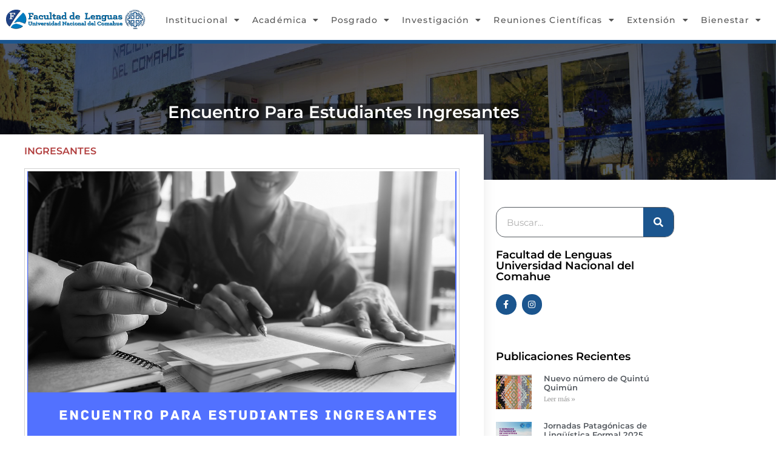

--- FILE ---
content_type: text/html; charset=UTF-8
request_url: https://fadelweb.uncoma.edu.ar/encuentro-para-estudiantes-ingresantes/
body_size: 18509
content:
<!doctype html>
<html lang="es">
<head>
	<meta charset="UTF-8">
	<meta name="viewport" content="width=device-width, initial-scale=1">
	<link rel="profile" href="https://gmpg.org/xfn/11">
	<title>Encuentro Para Estudiantes Ingresantes &#8211; fadelweb</title>
<meta name='robots' content='max-image-preview:large' />
<link rel="alternate" type="application/rss+xml" title="fadelweb &raquo; Feed" href="https://fadelweb.uncoma.edu.ar/feed/" />
<link rel="alternate" type="application/rss+xml" title="fadelweb &raquo; Feed de los comentarios" href="https://fadelweb.uncoma.edu.ar/comments/feed/" />
<link rel="alternate" type="text/calendar" title="fadelweb &raquo; iCal Feed" href="https://fadelweb.uncoma.edu.ar/eventos/?ical=1" />
<link rel="alternate" title="oEmbed (JSON)" type="application/json+oembed" href="https://fadelweb.uncoma.edu.ar/wp-json/oembed/1.0/embed?url=https%3A%2F%2Ffadelweb.uncoma.edu.ar%2Fencuentro-para-estudiantes-ingresantes%2F" />
<link rel="alternate" title="oEmbed (XML)" type="text/xml+oembed" href="https://fadelweb.uncoma.edu.ar/wp-json/oembed/1.0/embed?url=https%3A%2F%2Ffadelweb.uncoma.edu.ar%2Fencuentro-para-estudiantes-ingresantes%2F&#038;format=xml" />
<style id='wp-img-auto-sizes-contain-inline-css'>
img:is([sizes=auto i],[sizes^="auto," i]){contain-intrinsic-size:3000px 1500px}
/*# sourceURL=wp-img-auto-sizes-contain-inline-css */
</style>
<link rel='stylesheet' id='dce-dynamic-visibility-style-css' href='https://fadelweb.uncoma.edu.ar/wp-content/plugins/dynamic-visibility-for-elementor/assets/css/dynamic-visibility.css?ver=6.0.1' media='all' />
<style id='wp-emoji-styles-inline-css'>

	img.wp-smiley, img.emoji {
		display: inline !important;
		border: none !important;
		box-shadow: none !important;
		height: 1em !important;
		width: 1em !important;
		margin: 0 0.07em !important;
		vertical-align: -0.1em !important;
		background: none !important;
		padding: 0 !important;
	}
/*# sourceURL=wp-emoji-styles-inline-css */
</style>
<style id='global-styles-inline-css'>
:root{--wp--preset--aspect-ratio--square: 1;--wp--preset--aspect-ratio--4-3: 4/3;--wp--preset--aspect-ratio--3-4: 3/4;--wp--preset--aspect-ratio--3-2: 3/2;--wp--preset--aspect-ratio--2-3: 2/3;--wp--preset--aspect-ratio--16-9: 16/9;--wp--preset--aspect-ratio--9-16: 9/16;--wp--preset--color--black: #000000;--wp--preset--color--cyan-bluish-gray: #abb8c3;--wp--preset--color--white: #ffffff;--wp--preset--color--pale-pink: #f78da7;--wp--preset--color--vivid-red: #cf2e2e;--wp--preset--color--luminous-vivid-orange: #ff6900;--wp--preset--color--luminous-vivid-amber: #fcb900;--wp--preset--color--light-green-cyan: #7bdcb5;--wp--preset--color--vivid-green-cyan: #00d084;--wp--preset--color--pale-cyan-blue: #8ed1fc;--wp--preset--color--vivid-cyan-blue: #0693e3;--wp--preset--color--vivid-purple: #9b51e0;--wp--preset--gradient--vivid-cyan-blue-to-vivid-purple: linear-gradient(135deg,rgb(6,147,227) 0%,rgb(155,81,224) 100%);--wp--preset--gradient--light-green-cyan-to-vivid-green-cyan: linear-gradient(135deg,rgb(122,220,180) 0%,rgb(0,208,130) 100%);--wp--preset--gradient--luminous-vivid-amber-to-luminous-vivid-orange: linear-gradient(135deg,rgb(252,185,0) 0%,rgb(255,105,0) 100%);--wp--preset--gradient--luminous-vivid-orange-to-vivid-red: linear-gradient(135deg,rgb(255,105,0) 0%,rgb(207,46,46) 100%);--wp--preset--gradient--very-light-gray-to-cyan-bluish-gray: linear-gradient(135deg,rgb(238,238,238) 0%,rgb(169,184,195) 100%);--wp--preset--gradient--cool-to-warm-spectrum: linear-gradient(135deg,rgb(74,234,220) 0%,rgb(151,120,209) 20%,rgb(207,42,186) 40%,rgb(238,44,130) 60%,rgb(251,105,98) 80%,rgb(254,248,76) 100%);--wp--preset--gradient--blush-light-purple: linear-gradient(135deg,rgb(255,206,236) 0%,rgb(152,150,240) 100%);--wp--preset--gradient--blush-bordeaux: linear-gradient(135deg,rgb(254,205,165) 0%,rgb(254,45,45) 50%,rgb(107,0,62) 100%);--wp--preset--gradient--luminous-dusk: linear-gradient(135deg,rgb(255,203,112) 0%,rgb(199,81,192) 50%,rgb(65,88,208) 100%);--wp--preset--gradient--pale-ocean: linear-gradient(135deg,rgb(255,245,203) 0%,rgb(182,227,212) 50%,rgb(51,167,181) 100%);--wp--preset--gradient--electric-grass: linear-gradient(135deg,rgb(202,248,128) 0%,rgb(113,206,126) 100%);--wp--preset--gradient--midnight: linear-gradient(135deg,rgb(2,3,129) 0%,rgb(40,116,252) 100%);--wp--preset--font-size--small: 13px;--wp--preset--font-size--medium: 20px;--wp--preset--font-size--large: 36px;--wp--preset--font-size--x-large: 42px;--wp--preset--spacing--20: 0.44rem;--wp--preset--spacing--30: 0.67rem;--wp--preset--spacing--40: 1rem;--wp--preset--spacing--50: 1.5rem;--wp--preset--spacing--60: 2.25rem;--wp--preset--spacing--70: 3.38rem;--wp--preset--spacing--80: 5.06rem;--wp--preset--shadow--natural: 6px 6px 9px rgba(0, 0, 0, 0.2);--wp--preset--shadow--deep: 12px 12px 50px rgba(0, 0, 0, 0.4);--wp--preset--shadow--sharp: 6px 6px 0px rgba(0, 0, 0, 0.2);--wp--preset--shadow--outlined: 6px 6px 0px -3px rgb(255, 255, 255), 6px 6px rgb(0, 0, 0);--wp--preset--shadow--crisp: 6px 6px 0px rgb(0, 0, 0);}:root { --wp--style--global--content-size: 800px;--wp--style--global--wide-size: 1200px; }:where(body) { margin: 0; }.wp-site-blocks > .alignleft { float: left; margin-right: 2em; }.wp-site-blocks > .alignright { float: right; margin-left: 2em; }.wp-site-blocks > .aligncenter { justify-content: center; margin-left: auto; margin-right: auto; }:where(.wp-site-blocks) > * { margin-block-start: 24px; margin-block-end: 0; }:where(.wp-site-blocks) > :first-child { margin-block-start: 0; }:where(.wp-site-blocks) > :last-child { margin-block-end: 0; }:root { --wp--style--block-gap: 24px; }:root :where(.is-layout-flow) > :first-child{margin-block-start: 0;}:root :where(.is-layout-flow) > :last-child{margin-block-end: 0;}:root :where(.is-layout-flow) > *{margin-block-start: 24px;margin-block-end: 0;}:root :where(.is-layout-constrained) > :first-child{margin-block-start: 0;}:root :where(.is-layout-constrained) > :last-child{margin-block-end: 0;}:root :where(.is-layout-constrained) > *{margin-block-start: 24px;margin-block-end: 0;}:root :where(.is-layout-flex){gap: 24px;}:root :where(.is-layout-grid){gap: 24px;}.is-layout-flow > .alignleft{float: left;margin-inline-start: 0;margin-inline-end: 2em;}.is-layout-flow > .alignright{float: right;margin-inline-start: 2em;margin-inline-end: 0;}.is-layout-flow > .aligncenter{margin-left: auto !important;margin-right: auto !important;}.is-layout-constrained > .alignleft{float: left;margin-inline-start: 0;margin-inline-end: 2em;}.is-layout-constrained > .alignright{float: right;margin-inline-start: 2em;margin-inline-end: 0;}.is-layout-constrained > .aligncenter{margin-left: auto !important;margin-right: auto !important;}.is-layout-constrained > :where(:not(.alignleft):not(.alignright):not(.alignfull)){max-width: var(--wp--style--global--content-size);margin-left: auto !important;margin-right: auto !important;}.is-layout-constrained > .alignwide{max-width: var(--wp--style--global--wide-size);}body .is-layout-flex{display: flex;}.is-layout-flex{flex-wrap: wrap;align-items: center;}.is-layout-flex > :is(*, div){margin: 0;}body .is-layout-grid{display: grid;}.is-layout-grid > :is(*, div){margin: 0;}body{padding-top: 0px;padding-right: 0px;padding-bottom: 0px;padding-left: 0px;}a:where(:not(.wp-element-button)){text-decoration: underline;}:root :where(.wp-element-button, .wp-block-button__link){background-color: #32373c;border-width: 0;color: #fff;font-family: inherit;font-size: inherit;font-style: inherit;font-weight: inherit;letter-spacing: inherit;line-height: inherit;padding-top: calc(0.667em + 2px);padding-right: calc(1.333em + 2px);padding-bottom: calc(0.667em + 2px);padding-left: calc(1.333em + 2px);text-decoration: none;text-transform: inherit;}.has-black-color{color: var(--wp--preset--color--black) !important;}.has-cyan-bluish-gray-color{color: var(--wp--preset--color--cyan-bluish-gray) !important;}.has-white-color{color: var(--wp--preset--color--white) !important;}.has-pale-pink-color{color: var(--wp--preset--color--pale-pink) !important;}.has-vivid-red-color{color: var(--wp--preset--color--vivid-red) !important;}.has-luminous-vivid-orange-color{color: var(--wp--preset--color--luminous-vivid-orange) !important;}.has-luminous-vivid-amber-color{color: var(--wp--preset--color--luminous-vivid-amber) !important;}.has-light-green-cyan-color{color: var(--wp--preset--color--light-green-cyan) !important;}.has-vivid-green-cyan-color{color: var(--wp--preset--color--vivid-green-cyan) !important;}.has-pale-cyan-blue-color{color: var(--wp--preset--color--pale-cyan-blue) !important;}.has-vivid-cyan-blue-color{color: var(--wp--preset--color--vivid-cyan-blue) !important;}.has-vivid-purple-color{color: var(--wp--preset--color--vivid-purple) !important;}.has-black-background-color{background-color: var(--wp--preset--color--black) !important;}.has-cyan-bluish-gray-background-color{background-color: var(--wp--preset--color--cyan-bluish-gray) !important;}.has-white-background-color{background-color: var(--wp--preset--color--white) !important;}.has-pale-pink-background-color{background-color: var(--wp--preset--color--pale-pink) !important;}.has-vivid-red-background-color{background-color: var(--wp--preset--color--vivid-red) !important;}.has-luminous-vivid-orange-background-color{background-color: var(--wp--preset--color--luminous-vivid-orange) !important;}.has-luminous-vivid-amber-background-color{background-color: var(--wp--preset--color--luminous-vivid-amber) !important;}.has-light-green-cyan-background-color{background-color: var(--wp--preset--color--light-green-cyan) !important;}.has-vivid-green-cyan-background-color{background-color: var(--wp--preset--color--vivid-green-cyan) !important;}.has-pale-cyan-blue-background-color{background-color: var(--wp--preset--color--pale-cyan-blue) !important;}.has-vivid-cyan-blue-background-color{background-color: var(--wp--preset--color--vivid-cyan-blue) !important;}.has-vivid-purple-background-color{background-color: var(--wp--preset--color--vivid-purple) !important;}.has-black-border-color{border-color: var(--wp--preset--color--black) !important;}.has-cyan-bluish-gray-border-color{border-color: var(--wp--preset--color--cyan-bluish-gray) !important;}.has-white-border-color{border-color: var(--wp--preset--color--white) !important;}.has-pale-pink-border-color{border-color: var(--wp--preset--color--pale-pink) !important;}.has-vivid-red-border-color{border-color: var(--wp--preset--color--vivid-red) !important;}.has-luminous-vivid-orange-border-color{border-color: var(--wp--preset--color--luminous-vivid-orange) !important;}.has-luminous-vivid-amber-border-color{border-color: var(--wp--preset--color--luminous-vivid-amber) !important;}.has-light-green-cyan-border-color{border-color: var(--wp--preset--color--light-green-cyan) !important;}.has-vivid-green-cyan-border-color{border-color: var(--wp--preset--color--vivid-green-cyan) !important;}.has-pale-cyan-blue-border-color{border-color: var(--wp--preset--color--pale-cyan-blue) !important;}.has-vivid-cyan-blue-border-color{border-color: var(--wp--preset--color--vivid-cyan-blue) !important;}.has-vivid-purple-border-color{border-color: var(--wp--preset--color--vivid-purple) !important;}.has-vivid-cyan-blue-to-vivid-purple-gradient-background{background: var(--wp--preset--gradient--vivid-cyan-blue-to-vivid-purple) !important;}.has-light-green-cyan-to-vivid-green-cyan-gradient-background{background: var(--wp--preset--gradient--light-green-cyan-to-vivid-green-cyan) !important;}.has-luminous-vivid-amber-to-luminous-vivid-orange-gradient-background{background: var(--wp--preset--gradient--luminous-vivid-amber-to-luminous-vivid-orange) !important;}.has-luminous-vivid-orange-to-vivid-red-gradient-background{background: var(--wp--preset--gradient--luminous-vivid-orange-to-vivid-red) !important;}.has-very-light-gray-to-cyan-bluish-gray-gradient-background{background: var(--wp--preset--gradient--very-light-gray-to-cyan-bluish-gray) !important;}.has-cool-to-warm-spectrum-gradient-background{background: var(--wp--preset--gradient--cool-to-warm-spectrum) !important;}.has-blush-light-purple-gradient-background{background: var(--wp--preset--gradient--blush-light-purple) !important;}.has-blush-bordeaux-gradient-background{background: var(--wp--preset--gradient--blush-bordeaux) !important;}.has-luminous-dusk-gradient-background{background: var(--wp--preset--gradient--luminous-dusk) !important;}.has-pale-ocean-gradient-background{background: var(--wp--preset--gradient--pale-ocean) !important;}.has-electric-grass-gradient-background{background: var(--wp--preset--gradient--electric-grass) !important;}.has-midnight-gradient-background{background: var(--wp--preset--gradient--midnight) !important;}.has-small-font-size{font-size: var(--wp--preset--font-size--small) !important;}.has-medium-font-size{font-size: var(--wp--preset--font-size--medium) !important;}.has-large-font-size{font-size: var(--wp--preset--font-size--large) !important;}.has-x-large-font-size{font-size: var(--wp--preset--font-size--x-large) !important;}
:root :where(.wp-block-pullquote){font-size: 1.5em;line-height: 1.6;}
/*# sourceURL=global-styles-inline-css */
</style>
<link rel='stylesheet' id='contact-form-7-css' href='https://fadelweb.uncoma.edu.ar/wp-content/plugins/contact-form-7/includes/css/styles.css?ver=6.1.4' media='all' />
<link rel='stylesheet' id='mfcf7_zl_button_style-css' href='https://fadelweb.uncoma.edu.ar/wp-content/plugins/multiline-files-for-contact-form-7/css/style.css?12&#038;ver=6.9' media='all' />
<link rel='stylesheet' id='yop-public-css' href='https://fadelweb.uncoma.edu.ar/wp-content/plugins/yop-poll/public/assets/css/yop-poll-public-6.5.39.css?ver=6.9' media='all' />
<link rel='stylesheet' id='tribe-events-v2-single-skeleton-css' href='https://fadelweb.uncoma.edu.ar/wp-content/plugins/the-events-calendar/build/css/tribe-events-single-skeleton.css?ver=6.15.13' media='all' />
<link rel='stylesheet' id='tribe-events-v2-single-skeleton-full-css' href='https://fadelweb.uncoma.edu.ar/wp-content/plugins/the-events-calendar/build/css/tribe-events-single-full.css?ver=6.15.13' media='all' />
<link rel='stylesheet' id='tec-events-elementor-widgets-base-styles-css' href='https://fadelweb.uncoma.edu.ar/wp-content/plugins/the-events-calendar/build/css/integrations/plugins/elementor/widgets/widget-base.css?ver=6.15.13' media='all' />
<link rel='stylesheet' id='hello-elementor-css' href='https://fadelweb.uncoma.edu.ar/wp-content/themes/hello-elementor/assets/css/reset.css?ver=3.4.5' media='all' />
<link rel='stylesheet' id='hello-elementor-theme-style-css' href='https://fadelweb.uncoma.edu.ar/wp-content/themes/hello-elementor/assets/css/theme.css?ver=3.4.5' media='all' />
<link rel='stylesheet' id='hello-elementor-header-footer-css' href='https://fadelweb.uncoma.edu.ar/wp-content/themes/hello-elementor/assets/css/header-footer.css?ver=3.4.5' media='all' />
<link rel='stylesheet' id='elementor-frontend-css' href='https://fadelweb.uncoma.edu.ar/wp-content/plugins/elementor/assets/css/frontend.min.css?ver=3.34.1' media='all' />
<link rel='stylesheet' id='widget-image-css' href='https://fadelweb.uncoma.edu.ar/wp-content/plugins/elementor/assets/css/widget-image.min.css?ver=3.34.1' media='all' />
<link rel='stylesheet' id='widget-nav-menu-css' href='https://fadelweb.uncoma.edu.ar/wp-content/plugins/elementor-pro/assets/css/widget-nav-menu.min.css?ver=3.34.0' media='all' />
<link rel='stylesheet' id='widget-heading-css' href='https://fadelweb.uncoma.edu.ar/wp-content/plugins/elementor/assets/css/widget-heading.min.css?ver=3.34.1' media='all' />
<link rel='stylesheet' id='e-animation-shrink-css' href='https://fadelweb.uncoma.edu.ar/wp-content/plugins/elementor/assets/lib/animations/styles/e-animation-shrink.min.css?ver=3.34.1' media='all' />
<link rel='stylesheet' id='widget-icon-box-css' href='https://fadelweb.uncoma.edu.ar/wp-content/plugins/elementor/assets/css/widget-icon-box.min.css?ver=3.34.1' media='all' />
<link rel='stylesheet' id='widget-social-icons-css' href='https://fadelweb.uncoma.edu.ar/wp-content/plugins/elementor/assets/css/widget-social-icons.min.css?ver=3.34.1' media='all' />
<link rel='stylesheet' id='e-apple-webkit-css' href='https://fadelweb.uncoma.edu.ar/wp-content/plugins/elementor/assets/css/conditionals/apple-webkit.min.css?ver=3.34.1' media='all' />
<link rel='stylesheet' id='widget-share-buttons-css' href='https://fadelweb.uncoma.edu.ar/wp-content/plugins/elementor-pro/assets/css/widget-share-buttons.min.css?ver=3.34.0' media='all' />
<link rel='stylesheet' id='elementor-icons-shared-0-css' href='https://fadelweb.uncoma.edu.ar/wp-content/plugins/elementor/assets/lib/font-awesome/css/fontawesome.min.css?ver=5.15.3' media='all' />
<link rel='stylesheet' id='elementor-icons-fa-solid-css' href='https://fadelweb.uncoma.edu.ar/wp-content/plugins/elementor/assets/lib/font-awesome/css/solid.min.css?ver=5.15.3' media='all' />
<link rel='stylesheet' id='elementor-icons-fa-brands-css' href='https://fadelweb.uncoma.edu.ar/wp-content/plugins/elementor/assets/lib/font-awesome/css/brands.min.css?ver=5.15.3' media='all' />
<link rel='stylesheet' id='widget-divider-css' href='https://fadelweb.uncoma.edu.ar/wp-content/plugins/elementor/assets/css/widget-divider.min.css?ver=3.34.1' media='all' />
<link rel='stylesheet' id='widget-posts-css' href='https://fadelweb.uncoma.edu.ar/wp-content/plugins/elementor-pro/assets/css/widget-posts.min.css?ver=3.34.0' media='all' />
<link rel='stylesheet' id='widget-search-form-css' href='https://fadelweb.uncoma.edu.ar/wp-content/plugins/elementor-pro/assets/css/widget-search-form.min.css?ver=3.34.0' media='all' />
<link rel='stylesheet' id='widget-social-css' href='https://fadelweb.uncoma.edu.ar/wp-content/plugins/elementor-pro/assets/css/widget-social.min.css?ver=3.34.0' media='all' />
<link rel='stylesheet' id='elementor-icons-css' href='https://fadelweb.uncoma.edu.ar/wp-content/plugins/elementor/assets/lib/eicons/css/elementor-icons.min.css?ver=5.45.0' media='all' />
<link rel='stylesheet' id='elementor-post-8-css' href='https://fadelweb.uncoma.edu.ar/wp-content/uploads/elementor/css/post-8.css?ver=1768565515' media='all' />
<link rel='stylesheet' id='font-awesome-5-all-css' href='https://fadelweb.uncoma.edu.ar/wp-content/plugins/elementor/assets/lib/font-awesome/css/all.min.css?ver=3.34.1' media='all' />
<link rel='stylesheet' id='font-awesome-4-shim-css' href='https://fadelweb.uncoma.edu.ar/wp-content/plugins/elementor/assets/lib/font-awesome/css/v4-shims.min.css?ver=3.34.1' media='all' />
<link rel='stylesheet' id='elementor-post-5426-css' href='https://fadelweb.uncoma.edu.ar/wp-content/uploads/elementor/css/post-5426.css?ver=1768669809' media='all' />
<link rel='stylesheet' id='elementor-post-19-css' href='https://fadelweb.uncoma.edu.ar/wp-content/uploads/elementor/css/post-19.css?ver=1768565516' media='all' />
<link rel='stylesheet' id='elementor-post-386-css' href='https://fadelweb.uncoma.edu.ar/wp-content/uploads/elementor/css/post-386.css?ver=1768565516' media='all' />
<link rel='stylesheet' id='elementor-post-1484-css' href='https://fadelweb.uncoma.edu.ar/wp-content/uploads/elementor/css/post-1484.css?ver=1768565711' media='all' />
<link rel='stylesheet' id='elementor-gf-local-montserrat-css' href='https://fadelweb.uncoma.edu.ar/wp-content/uploads/elementor/google-fonts/css/montserrat.css?ver=1742400044' media='all' />
<link rel='stylesheet' id='elementor-gf-local-roboto-css' href='https://fadelweb.uncoma.edu.ar/wp-content/uploads/elementor/google-fonts/css/roboto.css?ver=1742400162' media='all' />
<link rel='stylesheet' id='elementor-gf-local-merriweather-css' href='https://fadelweb.uncoma.edu.ar/wp-content/uploads/elementor/google-fonts/css/merriweather.css?ver=1742400363' media='all' />
<link rel='stylesheet' id='elementor-icons-fa-regular-css' href='https://fadelweb.uncoma.edu.ar/wp-content/plugins/elementor/assets/lib/font-awesome/css/regular.min.css?ver=5.15.3' media='all' />
<script src="https://fadelweb.uncoma.edu.ar/wp-includes/js/jquery/jquery.min.js?ver=3.7.1" id="jquery-core-js"></script>
<script src="https://fadelweb.uncoma.edu.ar/wp-includes/js/jquery/jquery-migrate.min.js?ver=3.4.1" id="jquery-migrate-js"></script>
<script src="https://fadelweb.uncoma.edu.ar/wp-content/plugins/multiline-files-for-contact-form-7/js/zl-multine-files.js?ver=6.9" id="mfcf7_zl_multiline_files_script-js"></script>
<script id="yop-public-js-extra">
var objectL10n = {"yopPollParams":{"urlParams":{"ajax":"https://fadelweb.uncoma.edu.ar/wp-admin/admin-ajax.php","wpLogin":"https://fadelweb.uncoma.edu.ar/wp-login.php?redirect_to=https%3A%2F%2Ffadelweb.uncoma.edu.ar%2Fwp-admin%2Fadmin-ajax.php%3Faction%3Dyop_poll_record_wordpress_vote"},"apiParams":{"reCaptcha":{"siteKey":""},"reCaptchaV2Invisible":{"siteKey":""},"reCaptchaV3":{"siteKey":""},"hCaptcha":{"siteKey":""},"cloudflareTurnstile":{"siteKey":""}},"captchaParams":{"imgPath":"https://fadelweb.uncoma.edu.ar/wp-content/plugins/yop-poll/public/assets/img/","url":"https://fadelweb.uncoma.edu.ar/wp-content/plugins/yop-poll/app.php","accessibilityAlt":"\u00cdcono de sonido","accessibilityTitle":"Opci\u00f3n de accesibilidad: \u00a1escucha una pregunta y resp\u00f3ndela!","accessibilityDescription":"Escribe debajo la \u003Cstrong\u003Erespuesta\u003C/strong\u003E a lo que escuchas. N\u00fameros o palabras:","explanation":"Haga clic o toque la \u003Cstrong\u003E repuesta \u003C/strong\u003E","refreshAlt":"Recargar \u00edcono","refreshTitle":"Actualizar/recargar: \u00a1Obt\u00e9n nuevas im\u00e1genes y opciones de accesibilidad!"},"voteParams":{"invalidPoll":"Encuesta no v\u00e1lida","noAnswersSelected":"Ninguna respuesta(s) seleccionada(s)","minAnswersRequired":"Se necesitan como m\u00ednimo {min_answers_allowed} respuest(s)","maxAnswersRequired":"Se necesitan como m\u00e1ximo {max_answers_allowed} respuest(s)","noAnswerForOther":"No se ingres\u00f3 otra respuesta","noValueForCustomField":"{custom_field_name} es requerido","tooManyCharsForCustomField":"Text for {custom_field_name} is too long","consentNotChecked":"Debes aceptar nuestros t\u00e9rminos y condiciones","noCaptchaSelected":"Captcha es requerido","thankYou":"\u00a1Gracias por participar! Te esperamos el pr\u00f3ximo a\u00f1o"},"resultsParams":{"singleVote":"voto","multipleVotes":"votos","singleAnswer":"respuesta","multipleAnswers":"respuestas"}}};
//# sourceURL=yop-public-js-extra
</script>
<script src="https://fadelweb.uncoma.edu.ar/wp-content/plugins/yop-poll/public/assets/js/yop-poll-public-6.5.39.min.js?ver=6.9" id="yop-public-js"></script>
<script src="https://fadelweb.uncoma.edu.ar/wp-content/plugins/elementor/assets/lib/font-awesome/js/v4-shims.min.js?ver=3.34.1" id="font-awesome-4-shim-js"></script>
<link rel="https://api.w.org/" href="https://fadelweb.uncoma.edu.ar/wp-json/" /><link rel="alternate" title="JSON" type="application/json" href="https://fadelweb.uncoma.edu.ar/wp-json/wp/v2/posts/5426" /><link rel="EditURI" type="application/rsd+xml" title="RSD" href="https://fadelweb.uncoma.edu.ar/xmlrpc.php?rsd" />
<meta name="generator" content="WordPress 6.9" />
<link rel="canonical" href="https://fadelweb.uncoma.edu.ar/encuentro-para-estudiantes-ingresantes/" />
<link rel='shortlink' href='https://fadelweb.uncoma.edu.ar/?p=5426' />
<meta name="tec-api-version" content="v1"><meta name="tec-api-origin" content="https://fadelweb.uncoma.edu.ar"><link rel="alternate" href="https://fadelweb.uncoma.edu.ar/wp-json/tribe/events/v1/" /><!-- Analytics by WP Statistics - https://wp-statistics.com -->
<meta name="generator" content="Elementor 3.34.1; features: additional_custom_breakpoints; settings: css_print_method-external, google_font-enabled, font_display-auto">
			<style>
				.e-con.e-parent:nth-of-type(n+4):not(.e-lazyloaded):not(.e-no-lazyload),
				.e-con.e-parent:nth-of-type(n+4):not(.e-lazyloaded):not(.e-no-lazyload) * {
					background-image: none !important;
				}
				@media screen and (max-height: 1024px) {
					.e-con.e-parent:nth-of-type(n+3):not(.e-lazyloaded):not(.e-no-lazyload),
					.e-con.e-parent:nth-of-type(n+3):not(.e-lazyloaded):not(.e-no-lazyload) * {
						background-image: none !important;
					}
				}
				@media screen and (max-height: 640px) {
					.e-con.e-parent:nth-of-type(n+2):not(.e-lazyloaded):not(.e-no-lazyload),
					.e-con.e-parent:nth-of-type(n+2):not(.e-lazyloaded):not(.e-no-lazyload) * {
						background-image: none !important;
					}
				}
			</style>
			<link rel="icon" href="https://fadelweb.uncoma.edu.ar/wp-content/uploads/2022/05/LOGOUNC-e1522858761795-1-150x150.png" sizes="32x32" />
<link rel="icon" href="https://fadelweb.uncoma.edu.ar/wp-content/uploads/2022/05/LOGOUNC-e1522858761795-1.png" sizes="192x192" />
<link rel="apple-touch-icon" href="https://fadelweb.uncoma.edu.ar/wp-content/uploads/2022/05/LOGOUNC-e1522858761795-1.png" />
<meta name="msapplication-TileImage" content="https://fadelweb.uncoma.edu.ar/wp-content/uploads/2022/05/LOGOUNC-e1522858761795-1.png" />
		<style id="wp-custom-css">
			/** Start Block Kit CSS: 144-3-3a7d335f39a8579c20cdf02f8d462582 **/

.envato-block__preview{overflow: visible;}

/* Envato Kit 141 Custom Styles - Applied to the element under Advanced */

.elementor-headline-animation-type-drop-in .elementor-headline-dynamic-wrapper{
	text-align: center;
}
.envato-kit-141-top-0 h1,
.envato-kit-141-top-0 h2,
.envato-kit-141-top-0 h3,
.envato-kit-141-top-0 h4,
.envato-kit-141-top-0 h5,
.envato-kit-141-top-0 h6,
.envato-kit-141-top-0 p {
	margin-top: 0;
}

.envato-kit-141-newsletter-inline .elementor-field-textual.elementor-size-md {
	padding-left: 1.5rem;
	padding-right: 1.5rem;
}

.envato-kit-141-bottom-0 p {
	margin-bottom: 0;
}

.envato-kit-141-bottom-8 .elementor-price-list .elementor-price-list-item .elementor-price-list-header {
	margin-bottom: .5rem;
}

.envato-kit-141.elementor-widget-testimonial-carousel.elementor-pagination-type-bullets .swiper-container {
	padding-bottom: 52px;
}

.envato-kit-141-display-inline {
	display: inline-block;
}

.envato-kit-141 .elementor-slick-slider ul.slick-dots {
	bottom: -40px;
}

.tribe-common .tribe-common-h8{
	font-size: 15px;
	
	
}




/** End Block Kit CSS: 144-3-3a7d335f39a8579c20cdf02f8d462582 **/



		</style>
		</head>
<body class="wp-singular post-template-default single single-post postid-5426 single-format-standard wp-custom-logo wp-embed-responsive wp-theme-hello-elementor tribe-no-js hello-elementor-default elementor-default elementor-kit-8 elementor-page elementor-page-5426 elementor-page-1484">


<a class="skip-link screen-reader-text" href="#content">Ir al contenido</a>

		<header data-elementor-type="header" data-elementor-id="19" class="elementor elementor-19 elementor-location-header" data-elementor-post-type="elementor_library">
					<section class="elementor-section elementor-top-section elementor-element elementor-element-8f3e881 elementor-section-full_width elementor-section-height-min-height elementor-section-items-stretch elementor-reverse-tablet elementor-reverse-mobile elementor-section-height-default" data-id="8f3e881" data-element_type="section" data-settings="{&quot;background_background&quot;:&quot;classic&quot;}">
						<div class="elementor-container elementor-column-gap-default">
					<div class="elementor-column elementor-col-33 elementor-top-column elementor-element elementor-element-6cc7621" data-id="6cc7621" data-element_type="column">
			<div class="elementor-widget-wrap elementor-element-populated">
						<div class="elementor-element elementor-element-c02e6fd elementor-widget elementor-widget-theme-site-logo elementor-widget-image" data-id="c02e6fd" data-element_type="widget" data-widget_type="theme-site-logo.default">
				<div class="elementor-widget-container">
											<a href="https://fadelweb.uncoma.edu.ar">
			<img width="2986" height="451" src="https://fadelweb.uncoma.edu.ar/wp-content/uploads/2020/09/logo-lenguas-web_max.png" class="attachment-full size-full wp-image-20" alt="" />				</a>
											</div>
				</div>
					</div>
		</div>
				<div class="elementor-column elementor-col-66 elementor-top-column elementor-element elementor-element-4449d94" data-id="4449d94" data-element_type="column">
			<div class="elementor-widget-wrap elementor-element-populated">
						<div class="elementor-element elementor-element-b3b09c6 elementor-nav-menu__align-end elementor-nav-menu--stretch elementor-nav-menu--dropdown-tablet elementor-nav-menu__text-align-aside elementor-nav-menu--toggle elementor-nav-menu--burger elementor-widget elementor-widget-nav-menu" data-id="b3b09c6" data-element_type="widget" data-settings="{&quot;full_width&quot;:&quot;stretch&quot;,&quot;layout&quot;:&quot;horizontal&quot;,&quot;submenu_icon&quot;:{&quot;value&quot;:&quot;&lt;i class=\&quot;fas fa-caret-down\&quot; aria-hidden=\&quot;true\&quot;&gt;&lt;\/i&gt;&quot;,&quot;library&quot;:&quot;fa-solid&quot;},&quot;toggle&quot;:&quot;burger&quot;}" data-widget_type="nav-menu.default">
				<div class="elementor-widget-container">
								<nav aria-label="Menu" class="elementor-nav-menu--main elementor-nav-menu__container elementor-nav-menu--layout-horizontal e--pointer-underline e--animation-fade">
				<ul id="menu-1-b3b09c6" class="elementor-nav-menu"><li class="menu-item menu-item-type-custom menu-item-object-custom menu-item-has-children menu-item-999"><a href="#" class="elementor-item elementor-item-anchor">Institucional</a>
<ul class="sub-menu elementor-nav-menu--dropdown">
	<li class="menu-item menu-item-type-post_type menu-item-object-page menu-item-136"><a href="https://fadelweb.uncoma.edu.ar/donde-estamos/" class="elementor-sub-item">Dónde Estamos</a></li>
	<li class="menu-item menu-item-type-post_type menu-item-object-page menu-item-135"><a href="https://fadelweb.uncoma.edu.ar/guia-de-contactos/" class="elementor-sub-item">Guía de contactos</a></li>
	<li class="menu-item menu-item-type-post_type menu-item-object-page menu-item-167"><a href="https://fadelweb.uncoma.edu.ar/equipo-de-gestion/" class="elementor-sub-item">Equipo de Gestión</a></li>
	<li class="menu-item menu-item-type-post_type menu-item-object-page menu-item-164"><a href="https://fadelweb.uncoma.edu.ar/consejo-directivo/" class="elementor-sub-item">Consejo Directivo</a></li>
	<li class="menu-item menu-item-type-post_type menu-item-object-page menu-item-166"><a href="https://fadelweb.uncoma.edu.ar/historia/" class="elementor-sub-item">Historia</a></li>
	<li class="menu-item menu-item-type-post_type menu-item-object-page menu-item-3308"><a href="https://fadelweb.uncoma.edu.ar/concursos/" class="elementor-sub-item">Concursos</a></li>
	<li class="menu-item menu-item-type-taxonomy menu-item-object-category menu-item-1052"><a href="https://fadelweb.uncoma.edu.ar/category/institucional/" class="elementor-sub-item">Novedades</a></li>
	<li class="menu-item menu-item-type-post_type menu-item-object-page menu-item-11593"><a href="https://fadelweb.uncoma.edu.ar/boletin-fadel/" class="elementor-sub-item">Boletín FADEL</a></li>
	<li class="menu-item menu-item-type-custom menu-item-object-custom menu-item-15796"><a href="https://fadelweb.uncoma.edu.ar/eventos/" class="elementor-sub-item">Agenda FADEL</a></li>
</ul>
</li>
<li class="menu-item menu-item-type-custom menu-item-object-custom menu-item-has-children menu-item-1000"><a href="#" class="elementor-item elementor-item-anchor">Académica</a>
<ul class="sub-menu elementor-nav-menu--dropdown">
	<li class="menu-item menu-item-type-post_type menu-item-object-page menu-item-168"><a href="https://fadelweb.uncoma.edu.ar/calendario-academico/" class="elementor-sub-item">Calendario Académico</a></li>
	<li class="menu-item menu-item-type-post_type menu-item-object-page menu-item-169"><a href="https://fadelweb.uncoma.edu.ar/reglamentos/" class="elementor-sub-item">Reglamentos</a></li>
	<li class="menu-item menu-item-type-post_type menu-item-object-page menu-item-5032"><a href="https://fadelweb.uncoma.edu.ar/ingreso-y-permanencia/" class="elementor-sub-item">SISTEMA DE INGRESO, PERMANENCIA Y EGRESO – SIPE</a></li>
	<li class="menu-item menu-item-type-post_type menu-item-object-page menu-item-459"><a href="https://fadelweb.uncoma.edu.ar/estructura-academica/" class="elementor-sub-item">Estructura Académica</a></li>
	<li class="menu-item menu-item-type-post_type menu-item-object-page menu-item-5031"><a href="https://fadelweb.uncoma.edu.ar/equipos-docentes/" class="elementor-sub-item">Equipos Docentes</a></li>
	<li class="menu-item menu-item-type-taxonomy menu-item-object-category menu-item-1011"><a href="https://fadelweb.uncoma.edu.ar/category/academica/" class="elementor-sub-item">Novedades</a></li>
	<li class="menu-item menu-item-type-custom menu-item-object-custom menu-item-has-children menu-item-16165"><a href="#" class="elementor-sub-item elementor-item-anchor">Actividades</a>
	<ul class="sub-menu elementor-nav-menu--dropdown">
		<li class="menu-item menu-item-type-custom menu-item-object-custom menu-item-has-children menu-item-16166"><a href="#" class="elementor-sub-item elementor-item-anchor">Jornada Literaria</a>
		<ul class="sub-menu elementor-nav-menu--dropdown">
			<li class="menu-item menu-item-type-post_type menu-item-object-page menu-item-16167"><a href="https://fadelweb.uncoma.edu.ar/jornada-literaria-la-fadel-lee-y-escribe-2024/" class="elementor-sub-item">Jornada Literaria – La FADEL lee… ¡y escribe! – 2024</a></li>
			<li class="menu-item menu-item-type-post_type menu-item-object-page menu-item-16168"><a href="https://fadelweb.uncoma.edu.ar/jornada-literaria-la-fadel-escribe-2023/" class="elementor-sub-item">Jornada Literaria – La FADEL lee… ¡y escribe! – 2023</a></li>
		</ul>
</li>
	</ul>
</li>
</ul>
</li>
<li class="menu-item menu-item-type-post_type menu-item-object-page menu-item-has-children menu-item-4681"><a href="https://fadelweb.uncoma.edu.ar/posgrado/" class="elementor-item">Posgrado</a>
<ul class="sub-menu elementor-nav-menu--dropdown">
	<li class="menu-item menu-item-type-post_type menu-item-object-page menu-item-460"><a href="https://fadelweb.uncoma.edu.ar/posgrado/" class="elementor-sub-item">Posgrado</a></li>
	<li class="menu-item menu-item-type-post_type menu-item-object-page menu-item-1998"><a href="https://fadelweb.uncoma.edu.ar/posgrado/calendario-academico-2/" class="elementor-sub-item">Calendario Académico Posgrado</a></li>
	<li class="menu-item menu-item-type-post_type menu-item-object-page menu-item-482"><a href="https://fadelweb.uncoma.edu.ar/posgrado/oferta-academica/" class="elementor-sub-item">Oferta Académica</a></li>
	<li class="menu-item menu-item-type-post_type menu-item-object-page menu-item-483"><a href="https://fadelweb.uncoma.edu.ar/posgrado/guia-de-tramites/" class="elementor-sub-item">Guía de Trámites</a></li>
	<li class="menu-item menu-item-type-taxonomy menu-item-object-category menu-item-1057"><a href="https://fadelweb.uncoma.edu.ar/category/posgrado/" class="elementor-sub-item">Novedades</a></li>
	<li class="menu-item menu-item-type-custom menu-item-object-custom menu-item-has-children menu-item-15337"><a href="#" class="elementor-sub-item elementor-item-anchor">Actividades de Posgrado</a>
	<ul class="sub-menu elementor-nav-menu--dropdown">
		<li class="menu-item menu-item-type-post_type menu-item-object-page menu-item-15333"><a href="https://fadelweb.uncoma.edu.ar/posgrado/actividades-posgrado/" class="elementor-sub-item">2ª Festival Festival Lingüístico</a></li>
		<li class="menu-item menu-item-type-post_type menu-item-object-page menu-item-15331"><a href="https://fadelweb.uncoma.edu.ar/nuevo/" class="elementor-sub-item">Año nuevo mapuche</a></li>
		<li class="menu-item menu-item-type-post_type menu-item-object-page menu-item-19568"><a href="https://fadelweb.uncoma.edu.ar/posgrado/actividades-posgrado/actividades-posgrado-3er-festival-linguistico/" class="elementor-sub-item">Actividades Posgrado – 3er. Festival Lingüístico</a></li>
	</ul>
</li>
</ul>
</li>
<li class="menu-item menu-item-type-custom menu-item-object-custom menu-item-has-children menu-item-998"><a href="#" class="elementor-item elementor-item-anchor">Investigación</a>
<ul class="sub-menu elementor-nav-menu--dropdown">
	<li class="menu-item menu-item-type-post_type menu-item-object-page menu-item-484"><a href="https://fadelweb.uncoma.edu.ar/secretaria-de-investigacion/" class="elementor-sub-item">Secretaría de Investigación</a></li>
	<li class="menu-item menu-item-type-post_type menu-item-object-page menu-item-485"><a href="https://fadelweb.uncoma.edu.ar/proyectos-de-investigacion/" class="elementor-sub-item">Proyectos de Investigación</a></li>
	<li class="menu-item menu-item-type-post_type menu-item-object-page menu-item-2916"><a href="https://fadelweb.uncoma.edu.ar/transferencia/" class="elementor-sub-item">Transferencia</a></li>
	<li class="menu-item menu-item-type-post_type menu-item-object-page menu-item-486"><a href="https://fadelweb.uncoma.edu.ar/becas-de-investigacion/" class="elementor-sub-item">Becas de Investigación</a></li>
	<li class="menu-item menu-item-type-taxonomy menu-item-object-category menu-item-1060"><a href="https://fadelweb.uncoma.edu.ar/category/investigacion/" class="elementor-sub-item">Novedades</a></li>
</ul>
</li>
<li class="menu-item menu-item-type-custom menu-item-object-custom menu-item-has-children menu-item-997"><a href="#" class="elementor-item elementor-item-anchor">Reuniones Científicas</a>
<ul class="sub-menu elementor-nav-menu--dropdown">
	<li class="menu-item menu-item-type-post_type menu-item-object-post menu-item-1584"><a href="https://fadelweb.uncoma.edu.ar/jornadas-patagonicas-de-linguistica-formal/" class="elementor-sub-item">Jornadas Patagónicas de Lingüística Formal</a></li>
	<li class="menu-item menu-item-type-post_type menu-item-object-post menu-item-1583"><a href="https://fadelweb.uncoma.edu.ar/congreso-nacional-el-conocimiento-como-espacio-de-encuentro/" class="elementor-sub-item">Congreso Nacional «El Conocimiento como Espacio de Encuentro»</a></li>
	<li class="menu-item menu-item-type-post_type menu-item-object-post menu-item-1582"><a href="https://fadelweb.uncoma.edu.ar/jornadas-de-traduccion-del-comahue/" class="elementor-sub-item">Jornadas de Traducción del Comahue</a></li>
	<li class="menu-item menu-item-type-post_type menu-item-object-post menu-item-1581"><a href="https://fadelweb.uncoma.edu.ar/join-fadel/" class="elementor-sub-item">JOIN Fadel</a></li>
	<li class="menu-item menu-item-type-post_type menu-item-object-post menu-item-1580"><a href="https://fadelweb.uncoma.edu.ar/vii-jornadas-internacionales-de-fonetica-y-fonologia/" class="elementor-sub-item">VII Jornadas Internacionales de Fonética y Fonología</a></li>
	<li class="menu-item menu-item-type-post_type menu-item-object-page menu-item-7770"><a href="https://fadelweb.uncoma.edu.ar/reuniones-cientificas/xviii-congreso-sael/" class="elementor-sub-item">XVIII Congreso SAEL</a></li>
</ul>
</li>
<li class="menu-item menu-item-type-taxonomy menu-item-object-category menu-item-has-children menu-item-139"><a href="https://fadelweb.uncoma.edu.ar/category/extension/" class="elementor-item">Extensión</a>
<ul class="sub-menu elementor-nav-menu--dropdown">
	<li class="menu-item menu-item-type-post_type menu-item-object-page menu-item-has-children menu-item-488"><a href="https://fadelweb.uncoma.edu.ar/proyectos-de-extension/" class="elementor-sub-item">Proyectos de Extensión</a>
	<ul class="sub-menu elementor-nav-menu--dropdown">
		<li class="menu-item menu-item-type-post_type menu-item-object-page menu-item-15385"><a href="https://fadelweb.uncoma.edu.ar/proyectos-de-extension/ayudemos-al-turismo/" class="elementor-sub-item">Ayudemos al Turismo</a></li>
		<li class="menu-item menu-item-type-post_type menu-item-object-page menu-item-15384"><a href="https://fadelweb.uncoma.edu.ar/proyectos-de-extension/telefono-amigo/" class="elementor-sub-item">Teléfono Amigo</a></li>
		<li class="menu-item menu-item-type-post_type menu-item-object-page menu-item-15383"><a href="https://fadelweb.uncoma.edu.ar/proyectos-de-extension/subtitulado-para-la-accesibilidad-de-personas-sordas-y-la-difusion-de-la-cultura-popular/" class="elementor-sub-item">Subtitulado para la accesibilidad de personas sordas y la difusión de la cultura popular</a></li>
		<li class="menu-item menu-item-type-post_type menu-item-object-page menu-item-15386"><a href="https://fadelweb.uncoma.edu.ar/proyectos-de-extension/mapuzugun-ka-mapuce-kimvn-wajmapu-mew-lengua-y-conocimiento-mapuche-en-las-instituciones-de-educacion-superior-en-wajmapu/" class="elementor-sub-item">Mapuzugun ka mapuce kimvn wajmapu mew. Lengua y conocimiento mapuche en las instituciones de educación superior en wajmapu</a></li>
		<li class="menu-item menu-item-type-post_type menu-item-object-page menu-item-15382"><a href="https://fadelweb.uncoma.edu.ar/proyectos-de-extension/puente-music/" class="elementor-sub-item">Puente Music</a></li>
		<li class="menu-item menu-item-type-post_type menu-item-object-page menu-item-15336"><a href="https://fadelweb.uncoma.edu.ar/proyectos-de-extension/espanol-y-migracion-no-hispanohablamente/" class="elementor-sub-item">Español y Migración no Hispanohablamente</a></li>
	</ul>
</li>
	<li class="menu-item menu-item-type-post_type menu-item-object-page menu-item-489"><a href="https://fadelweb.uncoma.edu.ar/espanol-else/" class="elementor-sub-item">Español (ELSE)</a></li>
	<li class="menu-item menu-item-type-post_type menu-item-object-page menu-item-490"><a href="https://fadelweb.uncoma.edu.ar/servicio-de-traduccion/" class="elementor-sub-item">Servicio de Traducción</a></li>
	<li class="menu-item menu-item-type-post_type menu-item-object-page menu-item-16375"><a href="https://fadelweb.uncoma.edu.ar/centro-de-idiomas-para-la-comunidad/" class="elementor-sub-item">Centro de idiomas para la comunidad</a></li>
	<li class="menu-item menu-item-type-taxonomy menu-item-object-category menu-item-1054"><a href="https://fadelweb.uncoma.edu.ar/category/extension/" class="elementor-sub-item">Novedades</a></li>
</ul>
</li>
<li class="menu-item menu-item-type-custom menu-item-object-custom menu-item-has-children menu-item-15486"><a href="#" class="elementor-item elementor-item-anchor">Bienestar</a>
<ul class="sub-menu elementor-nav-menu--dropdown">
	<li class="menu-item menu-item-type-post_type menu-item-object-page menu-item-15503"><a href="https://fadelweb.uncoma.edu.ar/bienestar-universitario/" class="elementor-sub-item">Bienestar Universitario</a></li>
	<li class="menu-item menu-item-type-post_type menu-item-object-page menu-item-15502"><a href="https://fadelweb.uncoma.edu.ar/becas-2/" class="elementor-sub-item">Becas</a></li>
	<li class="menu-item menu-item-type-post_type menu-item-object-page menu-item-15501"><a href="https://fadelweb.uncoma.edu.ar/comedor/" class="elementor-sub-item">Comedor</a></li>
	<li class="menu-item menu-item-type-post_type menu-item-object-page menu-item-15500"><a href="https://fadelweb.uncoma.edu.ar/salud-sexual-integral/" class="elementor-sub-item">Salud sexual integral</a></li>
	<li class="menu-item menu-item-type-post_type menu-item-object-page menu-item-15499"><a href="https://fadelweb.uncoma.edu.ar/informacion-de-interes/" class="elementor-sub-item">Información de interés</a></li>
</ul>
</li>
</ul>			</nav>
					<div class="elementor-menu-toggle" role="button" tabindex="0" aria-label="Menu Toggle" aria-expanded="false">
			<i aria-hidden="true" role="presentation" class="elementor-menu-toggle__icon--open eicon-menu-bar"></i><i aria-hidden="true" role="presentation" class="elementor-menu-toggle__icon--close eicon-close"></i>		</div>
					<nav class="elementor-nav-menu--dropdown elementor-nav-menu__container" aria-hidden="true">
				<ul id="menu-2-b3b09c6" class="elementor-nav-menu"><li class="menu-item menu-item-type-custom menu-item-object-custom menu-item-has-children menu-item-999"><a href="#" class="elementor-item elementor-item-anchor" tabindex="-1">Institucional</a>
<ul class="sub-menu elementor-nav-menu--dropdown">
	<li class="menu-item menu-item-type-post_type menu-item-object-page menu-item-136"><a href="https://fadelweb.uncoma.edu.ar/donde-estamos/" class="elementor-sub-item" tabindex="-1">Dónde Estamos</a></li>
	<li class="menu-item menu-item-type-post_type menu-item-object-page menu-item-135"><a href="https://fadelweb.uncoma.edu.ar/guia-de-contactos/" class="elementor-sub-item" tabindex="-1">Guía de contactos</a></li>
	<li class="menu-item menu-item-type-post_type menu-item-object-page menu-item-167"><a href="https://fadelweb.uncoma.edu.ar/equipo-de-gestion/" class="elementor-sub-item" tabindex="-1">Equipo de Gestión</a></li>
	<li class="menu-item menu-item-type-post_type menu-item-object-page menu-item-164"><a href="https://fadelweb.uncoma.edu.ar/consejo-directivo/" class="elementor-sub-item" tabindex="-1">Consejo Directivo</a></li>
	<li class="menu-item menu-item-type-post_type menu-item-object-page menu-item-166"><a href="https://fadelweb.uncoma.edu.ar/historia/" class="elementor-sub-item" tabindex="-1">Historia</a></li>
	<li class="menu-item menu-item-type-post_type menu-item-object-page menu-item-3308"><a href="https://fadelweb.uncoma.edu.ar/concursos/" class="elementor-sub-item" tabindex="-1">Concursos</a></li>
	<li class="menu-item menu-item-type-taxonomy menu-item-object-category menu-item-1052"><a href="https://fadelweb.uncoma.edu.ar/category/institucional/" class="elementor-sub-item" tabindex="-1">Novedades</a></li>
	<li class="menu-item menu-item-type-post_type menu-item-object-page menu-item-11593"><a href="https://fadelweb.uncoma.edu.ar/boletin-fadel/" class="elementor-sub-item" tabindex="-1">Boletín FADEL</a></li>
	<li class="menu-item menu-item-type-custom menu-item-object-custom menu-item-15796"><a href="https://fadelweb.uncoma.edu.ar/eventos/" class="elementor-sub-item" tabindex="-1">Agenda FADEL</a></li>
</ul>
</li>
<li class="menu-item menu-item-type-custom menu-item-object-custom menu-item-has-children menu-item-1000"><a href="#" class="elementor-item elementor-item-anchor" tabindex="-1">Académica</a>
<ul class="sub-menu elementor-nav-menu--dropdown">
	<li class="menu-item menu-item-type-post_type menu-item-object-page menu-item-168"><a href="https://fadelweb.uncoma.edu.ar/calendario-academico/" class="elementor-sub-item" tabindex="-1">Calendario Académico</a></li>
	<li class="menu-item menu-item-type-post_type menu-item-object-page menu-item-169"><a href="https://fadelweb.uncoma.edu.ar/reglamentos/" class="elementor-sub-item" tabindex="-1">Reglamentos</a></li>
	<li class="menu-item menu-item-type-post_type menu-item-object-page menu-item-5032"><a href="https://fadelweb.uncoma.edu.ar/ingreso-y-permanencia/" class="elementor-sub-item" tabindex="-1">SISTEMA DE INGRESO, PERMANENCIA Y EGRESO – SIPE</a></li>
	<li class="menu-item menu-item-type-post_type menu-item-object-page menu-item-459"><a href="https://fadelweb.uncoma.edu.ar/estructura-academica/" class="elementor-sub-item" tabindex="-1">Estructura Académica</a></li>
	<li class="menu-item menu-item-type-post_type menu-item-object-page menu-item-5031"><a href="https://fadelweb.uncoma.edu.ar/equipos-docentes/" class="elementor-sub-item" tabindex="-1">Equipos Docentes</a></li>
	<li class="menu-item menu-item-type-taxonomy menu-item-object-category menu-item-1011"><a href="https://fadelweb.uncoma.edu.ar/category/academica/" class="elementor-sub-item" tabindex="-1">Novedades</a></li>
	<li class="menu-item menu-item-type-custom menu-item-object-custom menu-item-has-children menu-item-16165"><a href="#" class="elementor-sub-item elementor-item-anchor" tabindex="-1">Actividades</a>
	<ul class="sub-menu elementor-nav-menu--dropdown">
		<li class="menu-item menu-item-type-custom menu-item-object-custom menu-item-has-children menu-item-16166"><a href="#" class="elementor-sub-item elementor-item-anchor" tabindex="-1">Jornada Literaria</a>
		<ul class="sub-menu elementor-nav-menu--dropdown">
			<li class="menu-item menu-item-type-post_type menu-item-object-page menu-item-16167"><a href="https://fadelweb.uncoma.edu.ar/jornada-literaria-la-fadel-lee-y-escribe-2024/" class="elementor-sub-item" tabindex="-1">Jornada Literaria – La FADEL lee… ¡y escribe! – 2024</a></li>
			<li class="menu-item menu-item-type-post_type menu-item-object-page menu-item-16168"><a href="https://fadelweb.uncoma.edu.ar/jornada-literaria-la-fadel-escribe-2023/" class="elementor-sub-item" tabindex="-1">Jornada Literaria – La FADEL lee… ¡y escribe! – 2023</a></li>
		</ul>
</li>
	</ul>
</li>
</ul>
</li>
<li class="menu-item menu-item-type-post_type menu-item-object-page menu-item-has-children menu-item-4681"><a href="https://fadelweb.uncoma.edu.ar/posgrado/" class="elementor-item" tabindex="-1">Posgrado</a>
<ul class="sub-menu elementor-nav-menu--dropdown">
	<li class="menu-item menu-item-type-post_type menu-item-object-page menu-item-460"><a href="https://fadelweb.uncoma.edu.ar/posgrado/" class="elementor-sub-item" tabindex="-1">Posgrado</a></li>
	<li class="menu-item menu-item-type-post_type menu-item-object-page menu-item-1998"><a href="https://fadelweb.uncoma.edu.ar/posgrado/calendario-academico-2/" class="elementor-sub-item" tabindex="-1">Calendario Académico Posgrado</a></li>
	<li class="menu-item menu-item-type-post_type menu-item-object-page menu-item-482"><a href="https://fadelweb.uncoma.edu.ar/posgrado/oferta-academica/" class="elementor-sub-item" tabindex="-1">Oferta Académica</a></li>
	<li class="menu-item menu-item-type-post_type menu-item-object-page menu-item-483"><a href="https://fadelweb.uncoma.edu.ar/posgrado/guia-de-tramites/" class="elementor-sub-item" tabindex="-1">Guía de Trámites</a></li>
	<li class="menu-item menu-item-type-taxonomy menu-item-object-category menu-item-1057"><a href="https://fadelweb.uncoma.edu.ar/category/posgrado/" class="elementor-sub-item" tabindex="-1">Novedades</a></li>
	<li class="menu-item menu-item-type-custom menu-item-object-custom menu-item-has-children menu-item-15337"><a href="#" class="elementor-sub-item elementor-item-anchor" tabindex="-1">Actividades de Posgrado</a>
	<ul class="sub-menu elementor-nav-menu--dropdown">
		<li class="menu-item menu-item-type-post_type menu-item-object-page menu-item-15333"><a href="https://fadelweb.uncoma.edu.ar/posgrado/actividades-posgrado/" class="elementor-sub-item" tabindex="-1">2ª Festival Festival Lingüístico</a></li>
		<li class="menu-item menu-item-type-post_type menu-item-object-page menu-item-15331"><a href="https://fadelweb.uncoma.edu.ar/nuevo/" class="elementor-sub-item" tabindex="-1">Año nuevo mapuche</a></li>
		<li class="menu-item menu-item-type-post_type menu-item-object-page menu-item-19568"><a href="https://fadelweb.uncoma.edu.ar/posgrado/actividades-posgrado/actividades-posgrado-3er-festival-linguistico/" class="elementor-sub-item" tabindex="-1">Actividades Posgrado – 3er. Festival Lingüístico</a></li>
	</ul>
</li>
</ul>
</li>
<li class="menu-item menu-item-type-custom menu-item-object-custom menu-item-has-children menu-item-998"><a href="#" class="elementor-item elementor-item-anchor" tabindex="-1">Investigación</a>
<ul class="sub-menu elementor-nav-menu--dropdown">
	<li class="menu-item menu-item-type-post_type menu-item-object-page menu-item-484"><a href="https://fadelweb.uncoma.edu.ar/secretaria-de-investigacion/" class="elementor-sub-item" tabindex="-1">Secretaría de Investigación</a></li>
	<li class="menu-item menu-item-type-post_type menu-item-object-page menu-item-485"><a href="https://fadelweb.uncoma.edu.ar/proyectos-de-investigacion/" class="elementor-sub-item" tabindex="-1">Proyectos de Investigación</a></li>
	<li class="menu-item menu-item-type-post_type menu-item-object-page menu-item-2916"><a href="https://fadelweb.uncoma.edu.ar/transferencia/" class="elementor-sub-item" tabindex="-1">Transferencia</a></li>
	<li class="menu-item menu-item-type-post_type menu-item-object-page menu-item-486"><a href="https://fadelweb.uncoma.edu.ar/becas-de-investigacion/" class="elementor-sub-item" tabindex="-1">Becas de Investigación</a></li>
	<li class="menu-item menu-item-type-taxonomy menu-item-object-category menu-item-1060"><a href="https://fadelweb.uncoma.edu.ar/category/investigacion/" class="elementor-sub-item" tabindex="-1">Novedades</a></li>
</ul>
</li>
<li class="menu-item menu-item-type-custom menu-item-object-custom menu-item-has-children menu-item-997"><a href="#" class="elementor-item elementor-item-anchor" tabindex="-1">Reuniones Científicas</a>
<ul class="sub-menu elementor-nav-menu--dropdown">
	<li class="menu-item menu-item-type-post_type menu-item-object-post menu-item-1584"><a href="https://fadelweb.uncoma.edu.ar/jornadas-patagonicas-de-linguistica-formal/" class="elementor-sub-item" tabindex="-1">Jornadas Patagónicas de Lingüística Formal</a></li>
	<li class="menu-item menu-item-type-post_type menu-item-object-post menu-item-1583"><a href="https://fadelweb.uncoma.edu.ar/congreso-nacional-el-conocimiento-como-espacio-de-encuentro/" class="elementor-sub-item" tabindex="-1">Congreso Nacional «El Conocimiento como Espacio de Encuentro»</a></li>
	<li class="menu-item menu-item-type-post_type menu-item-object-post menu-item-1582"><a href="https://fadelweb.uncoma.edu.ar/jornadas-de-traduccion-del-comahue/" class="elementor-sub-item" tabindex="-1">Jornadas de Traducción del Comahue</a></li>
	<li class="menu-item menu-item-type-post_type menu-item-object-post menu-item-1581"><a href="https://fadelweb.uncoma.edu.ar/join-fadel/" class="elementor-sub-item" tabindex="-1">JOIN Fadel</a></li>
	<li class="menu-item menu-item-type-post_type menu-item-object-post menu-item-1580"><a href="https://fadelweb.uncoma.edu.ar/vii-jornadas-internacionales-de-fonetica-y-fonologia/" class="elementor-sub-item" tabindex="-1">VII Jornadas Internacionales de Fonética y Fonología</a></li>
	<li class="menu-item menu-item-type-post_type menu-item-object-page menu-item-7770"><a href="https://fadelweb.uncoma.edu.ar/reuniones-cientificas/xviii-congreso-sael/" class="elementor-sub-item" tabindex="-1">XVIII Congreso SAEL</a></li>
</ul>
</li>
<li class="menu-item menu-item-type-taxonomy menu-item-object-category menu-item-has-children menu-item-139"><a href="https://fadelweb.uncoma.edu.ar/category/extension/" class="elementor-item" tabindex="-1">Extensión</a>
<ul class="sub-menu elementor-nav-menu--dropdown">
	<li class="menu-item menu-item-type-post_type menu-item-object-page menu-item-has-children menu-item-488"><a href="https://fadelweb.uncoma.edu.ar/proyectos-de-extension/" class="elementor-sub-item" tabindex="-1">Proyectos de Extensión</a>
	<ul class="sub-menu elementor-nav-menu--dropdown">
		<li class="menu-item menu-item-type-post_type menu-item-object-page menu-item-15385"><a href="https://fadelweb.uncoma.edu.ar/proyectos-de-extension/ayudemos-al-turismo/" class="elementor-sub-item" tabindex="-1">Ayudemos al Turismo</a></li>
		<li class="menu-item menu-item-type-post_type menu-item-object-page menu-item-15384"><a href="https://fadelweb.uncoma.edu.ar/proyectos-de-extension/telefono-amigo/" class="elementor-sub-item" tabindex="-1">Teléfono Amigo</a></li>
		<li class="menu-item menu-item-type-post_type menu-item-object-page menu-item-15383"><a href="https://fadelweb.uncoma.edu.ar/proyectos-de-extension/subtitulado-para-la-accesibilidad-de-personas-sordas-y-la-difusion-de-la-cultura-popular/" class="elementor-sub-item" tabindex="-1">Subtitulado para la accesibilidad de personas sordas y la difusión de la cultura popular</a></li>
		<li class="menu-item menu-item-type-post_type menu-item-object-page menu-item-15386"><a href="https://fadelweb.uncoma.edu.ar/proyectos-de-extension/mapuzugun-ka-mapuce-kimvn-wajmapu-mew-lengua-y-conocimiento-mapuche-en-las-instituciones-de-educacion-superior-en-wajmapu/" class="elementor-sub-item" tabindex="-1">Mapuzugun ka mapuce kimvn wajmapu mew. Lengua y conocimiento mapuche en las instituciones de educación superior en wajmapu</a></li>
		<li class="menu-item menu-item-type-post_type menu-item-object-page menu-item-15382"><a href="https://fadelweb.uncoma.edu.ar/proyectos-de-extension/puente-music/" class="elementor-sub-item" tabindex="-1">Puente Music</a></li>
		<li class="menu-item menu-item-type-post_type menu-item-object-page menu-item-15336"><a href="https://fadelweb.uncoma.edu.ar/proyectos-de-extension/espanol-y-migracion-no-hispanohablamente/" class="elementor-sub-item" tabindex="-1">Español y Migración no Hispanohablamente</a></li>
	</ul>
</li>
	<li class="menu-item menu-item-type-post_type menu-item-object-page menu-item-489"><a href="https://fadelweb.uncoma.edu.ar/espanol-else/" class="elementor-sub-item" tabindex="-1">Español (ELSE)</a></li>
	<li class="menu-item menu-item-type-post_type menu-item-object-page menu-item-490"><a href="https://fadelweb.uncoma.edu.ar/servicio-de-traduccion/" class="elementor-sub-item" tabindex="-1">Servicio de Traducción</a></li>
	<li class="menu-item menu-item-type-post_type menu-item-object-page menu-item-16375"><a href="https://fadelweb.uncoma.edu.ar/centro-de-idiomas-para-la-comunidad/" class="elementor-sub-item" tabindex="-1">Centro de idiomas para la comunidad</a></li>
	<li class="menu-item menu-item-type-taxonomy menu-item-object-category menu-item-1054"><a href="https://fadelweb.uncoma.edu.ar/category/extension/" class="elementor-sub-item" tabindex="-1">Novedades</a></li>
</ul>
</li>
<li class="menu-item menu-item-type-custom menu-item-object-custom menu-item-has-children menu-item-15486"><a href="#" class="elementor-item elementor-item-anchor" tabindex="-1">Bienestar</a>
<ul class="sub-menu elementor-nav-menu--dropdown">
	<li class="menu-item menu-item-type-post_type menu-item-object-page menu-item-15503"><a href="https://fadelweb.uncoma.edu.ar/bienestar-universitario/" class="elementor-sub-item" tabindex="-1">Bienestar Universitario</a></li>
	<li class="menu-item menu-item-type-post_type menu-item-object-page menu-item-15502"><a href="https://fadelweb.uncoma.edu.ar/becas-2/" class="elementor-sub-item" tabindex="-1">Becas</a></li>
	<li class="menu-item menu-item-type-post_type menu-item-object-page menu-item-15501"><a href="https://fadelweb.uncoma.edu.ar/comedor/" class="elementor-sub-item" tabindex="-1">Comedor</a></li>
	<li class="menu-item menu-item-type-post_type menu-item-object-page menu-item-15500"><a href="https://fadelweb.uncoma.edu.ar/salud-sexual-integral/" class="elementor-sub-item" tabindex="-1">Salud sexual integral</a></li>
	<li class="menu-item menu-item-type-post_type menu-item-object-page menu-item-15499"><a href="https://fadelweb.uncoma.edu.ar/informacion-de-interes/" class="elementor-sub-item" tabindex="-1">Información de interés</a></li>
</ul>
</li>
</ul>			</nav>
						</div>
				</div>
					</div>
		</div>
					</div>
		</section>
				</header>
				<div data-elementor-type="single" data-elementor-id="1484" class="elementor elementor-1484 elementor-location-single post-5426 post type-post status-publish format-standard has-post-thumbnail hentry category-ingresantes" data-elementor-post-type="elementor_library">
					<section class="elementor-section elementor-top-section elementor-element elementor-element-100c7d5 elementor-section-height-min-height elementor-section-boxed elementor-section-height-default elementor-section-items-middle" data-id="100c7d5" data-element_type="section" data-settings="{&quot;background_background&quot;:&quot;classic&quot;}">
							<div class="elementor-background-overlay"></div>
							<div class="elementor-container elementor-column-gap-default">
					<div class="elementor-column elementor-col-33 elementor-top-column elementor-element elementor-element-33bb1429" data-id="33bb1429" data-element_type="column">
			<div class="elementor-widget-wrap">
							</div>
		</div>
				<div class="elementor-column elementor-col-33 elementor-top-column elementor-element elementor-element-14d43eed" data-id="14d43eed" data-element_type="column">
			<div class="elementor-widget-wrap elementor-element-populated">
						<div class="elementor-element elementor-element-3c9b5c02 elementor-widget__width-auto elementor-widget elementor-widget-heading" data-id="3c9b5c02" data-element_type="widget" data-widget_type="heading.default">
				<div class="elementor-widget-container">
					<h1 class="elementor-heading-title elementor-size-small">Encuentro Para Estudiantes Ingresantes</h1>				</div>
				</div>
					</div>
		</div>
				<div class="elementor-column elementor-col-33 elementor-top-column elementor-element elementor-element-2561912f" data-id="2561912f" data-element_type="column">
			<div class="elementor-widget-wrap">
							</div>
		</div>
					</div>
		</section>
				<section class="elementor-section elementor-top-section elementor-element elementor-element-57baa43 elementor-section-boxed elementor-section-height-default elementor-section-height-default" data-id="57baa43" data-element_type="section">
						<div class="elementor-container elementor-column-gap-default">
					<div class="elementor-column elementor-col-66 elementor-top-column elementor-element elementor-element-edf555a" data-id="edf555a" data-element_type="column" data-settings="{&quot;background_background&quot;:&quot;classic&quot;}">
			<div class="elementor-widget-wrap elementor-element-populated">
						<div class="elementor-element elementor-element-7dbf898 elementor-widget elementor-widget-heading" data-id="7dbf898" data-element_type="widget" data-widget_type="heading.default">
				<div class="elementor-widget-container">
					<h2 class="elementor-heading-title elementor-size-default"><a href="https://fadelweb.uncoma.edu.ar/category/ingresantes/" rel="tag">Ingresantes</a></h2>				</div>
				</div>
				<div class="elementor-element elementor-element-f9f196d elementor-widget elementor-widget-theme-post-featured-image elementor-widget-image" data-id="f9f196d" data-element_type="widget" data-widget_type="theme-post-featured-image.default">
				<div class="elementor-widget-container">
															<img width="1414" height="2000" src="https://fadelweb.uncoma.edu.ar/wp-content/uploads/2021/07/Encuentro-para-estudiantes-ingresantes.png" class="attachment-full size-full wp-image-5427" alt="" srcset="https://fadelweb.uncoma.edu.ar/wp-content/uploads/2021/07/Encuentro-para-estudiantes-ingresantes.png 1414w, https://fadelweb.uncoma.edu.ar/wp-content/uploads/2021/07/Encuentro-para-estudiantes-ingresantes-212x300.png 212w, https://fadelweb.uncoma.edu.ar/wp-content/uploads/2021/07/Encuentro-para-estudiantes-ingresantes-724x1024.png 724w, https://fadelweb.uncoma.edu.ar/wp-content/uploads/2021/07/Encuentro-para-estudiantes-ingresantes-768x1086.png 768w, https://fadelweb.uncoma.edu.ar/wp-content/uploads/2021/07/Encuentro-para-estudiantes-ingresantes-1086x1536.png 1086w" sizes="(max-width: 1414px) 100vw, 1414px" />															</div>
				</div>
				<div class="elementor-element elementor-element-1761d92 contenido elementor-widget elementor-widget-theme-post-content" data-id="1761d92" data-element_type="widget" data-widget_type="theme-post-content.default">
				<div class="elementor-widget-container">
							<div data-elementor-type="wp-post" data-elementor-id="5426" class="elementor elementor-5426" data-elementor-post-type="post">
						<section class="elementor-section elementor-top-section elementor-element elementor-element-004a094 elementor-section-boxed elementor-section-height-default elementor-section-height-default" data-id="004a094" data-element_type="section">
						<div class="elementor-container elementor-column-gap-default">
					<div class="elementor-column elementor-col-100 elementor-top-column elementor-element elementor-element-6b2a061" data-id="6b2a061" data-element_type="column">
			<div class="elementor-widget-wrap elementor-element-populated">
						<div class="elementor-element elementor-element-10b261c elementor-widget elementor-widget-image" data-id="10b261c" data-element_type="widget" data-widget_type="image.default">
				<div class="elementor-widget-container">
															<img fetchpriority="high" fetchpriority="high" decoding="async" width="724" height="1024" src="https://fadelweb.uncoma.edu.ar/wp-content/uploads/2021/07/Encuentro-para-estudiantes-ingresantes-724x1024.png" class="attachment-large size-large wp-image-5427" alt="" srcset="https://fadelweb.uncoma.edu.ar/wp-content/uploads/2021/07/Encuentro-para-estudiantes-ingresantes-724x1024.png 724w, https://fadelweb.uncoma.edu.ar/wp-content/uploads/2021/07/Encuentro-para-estudiantes-ingresantes-212x300.png 212w, https://fadelweb.uncoma.edu.ar/wp-content/uploads/2021/07/Encuentro-para-estudiantes-ingresantes-768x1086.png 768w, https://fadelweb.uncoma.edu.ar/wp-content/uploads/2021/07/Encuentro-para-estudiantes-ingresantes-1086x1536.png 1086w, https://fadelweb.uncoma.edu.ar/wp-content/uploads/2021/07/Encuentro-para-estudiantes-ingresantes.png 1414w" sizes="(max-width: 724px) 100vw, 724px" />															</div>
				</div>
					</div>
		</div>
					</div>
		</section>
				</div>
						</div>
				</div>
				<div class="elementor-element elementor-element-6ed3eb0 elementor-widget elementor-widget-text-editor" data-id="6ed3eb0" data-element_type="widget" data-widget_type="text-editor.default">
				<div class="elementor-widget-container">
									<h4>Compartir publicación</h4>								</div>
				</div>
				<div class="elementor-element elementor-element-db139d4 elementor-share-buttons--view-icon elementor-share-buttons--skin-gradient elementor-share-buttons--shape-square elementor-grid-0 elementor-share-buttons--color-official elementor-widget elementor-widget-share-buttons" data-id="db139d4" data-element_type="widget" data-widget_type="share-buttons.default">
				<div class="elementor-widget-container">
							<div class="elementor-grid" role="list">
								<div class="elementor-grid-item" role="listitem">
						<div class="elementor-share-btn elementor-share-btn_facebook" role="button" tabindex="0" aria-label="Share on facebook">
															<span class="elementor-share-btn__icon">
								<i class="fab fa-facebook" aria-hidden="true"></i>							</span>
																				</div>
					</div>
									<div class="elementor-grid-item" role="listitem">
						<div class="elementor-share-btn elementor-share-btn_x-twitter" role="button" tabindex="0" aria-label="Share on x-twitter">
															<span class="elementor-share-btn__icon">
								<i class="fab fa-x-twitter" aria-hidden="true"></i>							</span>
																				</div>
					</div>
									<div class="elementor-grid-item" role="listitem">
						<div class="elementor-share-btn elementor-share-btn_whatsapp" role="button" tabindex="0" aria-label="Share on whatsapp">
															<span class="elementor-share-btn__icon">
								<i class="fab fa-whatsapp" aria-hidden="true"></i>							</span>
																				</div>
					</div>
									<div class="elementor-grid-item" role="listitem">
						<div class="elementor-share-btn elementor-share-btn_telegram" role="button" tabindex="0" aria-label="Share on telegram">
															<span class="elementor-share-btn__icon">
								<i class="fab fa-telegram" aria-hidden="true"></i>							</span>
																				</div>
					</div>
									<div class="elementor-grid-item" role="listitem">
						<div class="elementor-share-btn elementor-share-btn_email" role="button" tabindex="0" aria-label="Share on email">
															<span class="elementor-share-btn__icon">
								<i class="fas fa-envelope" aria-hidden="true"></i>							</span>
																				</div>
					</div>
						</div>
						</div>
				</div>
				<div class="elementor-element elementor-element-467bbbe elementor-widget-divider--view-line elementor-widget elementor-widget-divider" data-id="467bbbe" data-element_type="widget" data-widget_type="divider.default">
				<div class="elementor-widget-container">
							<div class="elementor-divider">
			<span class="elementor-divider-separator">
						</span>
		</div>
						</div>
				</div>
				<div class="elementor-element elementor-element-b9a85a4 elementor-widget elementor-widget-text-editor" data-id="b9a85a4" data-element_type="widget" data-widget_type="text-editor.default">
				<div class="elementor-widget-container">
									<h4>Novedades relacionadas</h4>								</div>
				</div>
				<div class="elementor-element elementor-element-d8906a4 elementor-posts--align-left elementor-grid-3 elementor-grid-tablet-2 elementor-grid-mobile-1 elementor-posts--thumbnail-top elementor-card-shadow-yes elementor-posts__hover-gradient load-more-align-center elementor-widget elementor-widget-posts" data-id="d8906a4" data-element_type="widget" data-settings="{&quot;pagination_type&quot;:&quot;load_more_on_click&quot;,&quot;cards_columns&quot;:&quot;3&quot;,&quot;cards_columns_tablet&quot;:&quot;2&quot;,&quot;cards_columns_mobile&quot;:&quot;1&quot;,&quot;cards_row_gap&quot;:{&quot;unit&quot;:&quot;px&quot;,&quot;size&quot;:35,&quot;sizes&quot;:[]},&quot;cards_row_gap_tablet&quot;:{&quot;unit&quot;:&quot;px&quot;,&quot;size&quot;:&quot;&quot;,&quot;sizes&quot;:[]},&quot;cards_row_gap_mobile&quot;:{&quot;unit&quot;:&quot;px&quot;,&quot;size&quot;:&quot;&quot;,&quot;sizes&quot;:[]},&quot;load_more_spinner&quot;:{&quot;value&quot;:&quot;fas fa-spinner&quot;,&quot;library&quot;:&quot;fa-solid&quot;}}" data-widget_type="posts.cards">
				<div class="elementor-widget-container">
							<div class="elementor-posts-container elementor-posts elementor-posts--skin-cards elementor-grid" role="list">
				<article class="elementor-post elementor-grid-item post-21001 post type-post status-publish format-standard has-post-thumbnail hentry category-posgrado" role="listitem">
			<div class="elementor-post__card">
				<a class="elementor-post__thumbnail__link" href="https://fadelweb.uncoma.edu.ar/nuevo-numero-de-quintu-quimun/" tabindex="-1" ><div class="elementor-post__thumbnail"><img loading="lazy" width="1414" height="2000" src="https://fadelweb.uncoma.edu.ar/wp-content/uploads/2025/12/quintu-qhuimun.jpg" class="attachment-full size-full wp-image-21002" alt="" decoding="async" srcset="https://fadelweb.uncoma.edu.ar/wp-content/uploads/2025/12/quintu-qhuimun.jpg 1414w, https://fadelweb.uncoma.edu.ar/wp-content/uploads/2025/12/quintu-qhuimun-212x300.jpg 212w, https://fadelweb.uncoma.edu.ar/wp-content/uploads/2025/12/quintu-qhuimun-724x1024.jpg 724w, https://fadelweb.uncoma.edu.ar/wp-content/uploads/2025/12/quintu-qhuimun-768x1086.jpg 768w, https://fadelweb.uncoma.edu.ar/wp-content/uploads/2025/12/quintu-qhuimun-1086x1536.jpg 1086w" sizes="(max-width: 1414px) 100vw, 1414px" /></div></a>
				<div class="elementor-post__badge">Posgrado</div>
				<div class="elementor-post__text">
				<h3 class="elementor-post__title">
			<a href="https://fadelweb.uncoma.edu.ar/nuevo-numero-de-quintu-quimun/" >
				Nuevo número de Quintú Quimün			</a>
		</h3>
				</div>
				<div class="elementor-post__meta-data">
					<span class="elementor-post-date">
			1 diciembre, 2025		</span>
				</div>
					</div>
		</article>
				<article class="elementor-post elementor-grid-item post-20975 post type-post status-publish format-standard has-post-thumbnail hentry category-academica category-posgrado category-reuniones-cientificas" role="listitem">
			<div class="elementor-post__card">
				<a class="elementor-post__thumbnail__link" href="https://fadelweb.uncoma.edu.ar/jornadas-patagonicas-de-linguistica-formal-2025/" tabindex="-1" ><div class="elementor-post__thumbnail"><img loading="lazy" width="1080" height="1080" src="https://fadelweb.uncoma.edu.ar/wp-content/uploads/2025/10/Afiche-general.png" class="attachment-full size-full wp-image-20765" alt="" decoding="async" srcset="https://fadelweb.uncoma.edu.ar/wp-content/uploads/2025/10/Afiche-general.png 1080w, https://fadelweb.uncoma.edu.ar/wp-content/uploads/2025/10/Afiche-general-300x300.png 300w, https://fadelweb.uncoma.edu.ar/wp-content/uploads/2025/10/Afiche-general-1024x1024.png 1024w, https://fadelweb.uncoma.edu.ar/wp-content/uploads/2025/10/Afiche-general-150x150.png 150w, https://fadelweb.uncoma.edu.ar/wp-content/uploads/2025/10/Afiche-general-768x768.png 768w" sizes="(max-width: 1080px) 100vw, 1080px" /></div></a>
				<div class="elementor-post__badge">Académica</div>
				<div class="elementor-post__text">
				<h3 class="elementor-post__title">
			<a href="https://fadelweb.uncoma.edu.ar/jornadas-patagonicas-de-linguistica-formal-2025/" >
				Jornadas Patagónicas de Lingüística Formal 2025			</a>
		</h3>
				</div>
				<div class="elementor-post__meta-data">
					<span class="elementor-post-date">
			20 noviembre, 2025		</span>
				</div>
					</div>
		</article>
				<article class="elementor-post elementor-grid-item post-20823 post type-post status-publish format-standard has-post-thumbnail hentry category-extension category-investigacion" role="listitem">
			<div class="elementor-post__card">
				<a class="elementor-post__thumbnail__link" href="https://fadelweb.uncoma.edu.ar/procedimiento-para-las-actividades-de-transferencia-de-investigacion-o-de-extension/" tabindex="-1" ><div class="elementor-post__thumbnail"><img loading="lazy" width="1080" height="1350" src="https://fadelweb.uncoma.edu.ar/wp-content/uploads/2025/10/Cover-Procedimiento-Ext-Inves.png" class="attachment-full size-full wp-image-20825" alt="" decoding="async" srcset="https://fadelweb.uncoma.edu.ar/wp-content/uploads/2025/10/Cover-Procedimiento-Ext-Inves.png 1080w, https://fadelweb.uncoma.edu.ar/wp-content/uploads/2025/10/Cover-Procedimiento-Ext-Inves-240x300.png 240w, https://fadelweb.uncoma.edu.ar/wp-content/uploads/2025/10/Cover-Procedimiento-Ext-Inves-819x1024.png 819w, https://fadelweb.uncoma.edu.ar/wp-content/uploads/2025/10/Cover-Procedimiento-Ext-Inves-768x960.png 768w" sizes="(max-width: 1080px) 100vw, 1080px" /></div></a>
				<div class="elementor-post__badge">Extensión</div>
				<div class="elementor-post__text">
				<h3 class="elementor-post__title">
			<a href="https://fadelweb.uncoma.edu.ar/procedimiento-para-las-actividades-de-transferencia-de-investigacion-o-de-extension/" >
				Procedimiento para las actividades de transferencia de investigación o de extensión			</a>
		</h3>
				</div>
				<div class="elementor-post__meta-data">
					<span class="elementor-post-date">
			28 octubre, 2025		</span>
				</div>
					</div>
		</article>
				<article class="elementor-post elementor-grid-item post-20807 post type-post status-publish format-standard has-post-thumbnail hentry category-institucional" role="listitem">
			<div class="elementor-post__card">
				<a class="elementor-post__thumbnail__link" href="https://fadelweb.uncoma.edu.ar/seleccion-de-personal-administrativo-2025/" tabindex="-1" ><div class="elementor-post__thumbnail"><img loading="lazy" width="1080" height="1350" src="https://fadelweb.uncoma.edu.ar/wp-content/uploads/2025/10/0_Portada_Cargo-Bedelia.png" class="attachment-full size-full wp-image-20805" alt="" decoding="async" srcset="https://fadelweb.uncoma.edu.ar/wp-content/uploads/2025/10/0_Portada_Cargo-Bedelia.png 1080w, https://fadelweb.uncoma.edu.ar/wp-content/uploads/2025/10/0_Portada_Cargo-Bedelia-240x300.png 240w, https://fadelweb.uncoma.edu.ar/wp-content/uploads/2025/10/0_Portada_Cargo-Bedelia-819x1024.png 819w, https://fadelweb.uncoma.edu.ar/wp-content/uploads/2025/10/0_Portada_Cargo-Bedelia-768x960.png 768w" sizes="(max-width: 1080px) 100vw, 1080px" /></div></a>
				<div class="elementor-post__badge">Institucional</div>
				<div class="elementor-post__text">
				<h3 class="elementor-post__title">
			<a href="https://fadelweb.uncoma.edu.ar/seleccion-de-personal-administrativo-2025/" >
				Selección de Personal Administrativo 2025			</a>
		</h3>
				</div>
				<div class="elementor-post__meta-data">
					<span class="elementor-post-date">
			28 octubre, 2025		</span>
				</div>
					</div>
		</article>
				<article class="elementor-post elementor-grid-item post-20526 post type-post status-publish format-standard has-post-thumbnail hentry category-academica category-extension category-investigacion" role="listitem">
			<div class="elementor-post__card">
				<a class="elementor-post__thumbnail__link" href="https://fadelweb.uncoma.edu.ar/jornada-binacional-en-cooperacion-con-la-universidad-nacional-autonoma-de-honduras/" tabindex="-1" ><div class="elementor-post__thumbnail"><img loading="lazy" width="1080" height="1350" src="https://fadelweb.uncoma.edu.ar/wp-content/uploads/2025/08/1.png" class="attachment-full size-full wp-image-20533" alt="" decoding="async" srcset="https://fadelweb.uncoma.edu.ar/wp-content/uploads/2025/08/1.png 1080w, https://fadelweb.uncoma.edu.ar/wp-content/uploads/2025/08/1-240x300.png 240w, https://fadelweb.uncoma.edu.ar/wp-content/uploads/2025/08/1-819x1024.png 819w, https://fadelweb.uncoma.edu.ar/wp-content/uploads/2025/08/1-768x960.png 768w" sizes="(max-width: 1080px) 100vw, 1080px" /></div></a>
				<div class="elementor-post__badge">Académica</div>
				<div class="elementor-post__text">
				<h3 class="elementor-post__title">
			<a href="https://fadelweb.uncoma.edu.ar/jornada-binacional-en-cooperacion-con-la-universidad-nacional-autonoma-de-honduras/" >
				Jornada Binacional &#8211; en cooperación con la Universidad Nacional Autónoma de Honduras			</a>
		</h3>
				</div>
				<div class="elementor-post__meta-data">
					<span class="elementor-post-date">
			19 agosto, 2025		</span>
				</div>
					</div>
		</article>
				<article class="elementor-post elementor-grid-item post-20116 post type-post status-publish format-standard has-post-thumbnail hentry category-extension" role="listitem">
			<div class="elementor-post__card">
				<a class="elementor-post__thumbnail__link" href="https://fadelweb.uncoma.edu.ar/convocatoria-celu-agosto-2025/" tabindex="-1" ><div class="elementor-post__thumbnail"><img loading="lazy" width="1080" height="1080" src="https://fadelweb.uncoma.edu.ar/wp-content/uploads/2025/06/unnamed.png" class="attachment-full size-full wp-image-20118" alt="" decoding="async" srcset="https://fadelweb.uncoma.edu.ar/wp-content/uploads/2025/06/unnamed.png 1080w, https://fadelweb.uncoma.edu.ar/wp-content/uploads/2025/06/unnamed-300x300.png 300w, https://fadelweb.uncoma.edu.ar/wp-content/uploads/2025/06/unnamed-1024x1024.png 1024w, https://fadelweb.uncoma.edu.ar/wp-content/uploads/2025/06/unnamed-150x150.png 150w, https://fadelweb.uncoma.edu.ar/wp-content/uploads/2025/06/unnamed-768x768.png 768w" sizes="(max-width: 1080px) 100vw, 1080px" /></div></a>
				<div class="elementor-post__badge">Extensión</div>
				<div class="elementor-post__text">
				<h3 class="elementor-post__title">
			<a href="https://fadelweb.uncoma.edu.ar/convocatoria-celu-agosto-2025/" >
				Convocatoria CELU agosto 2025			</a>
		</h3>
				</div>
				<div class="elementor-post__meta-data">
					<span class="elementor-post-date">
			11 junio, 2025		</span>
				</div>
					</div>
		</article>
				</div>
					<span class="e-load-more-spinner">
				<i aria-hidden="true" class="fas fa-spinner"></i>			</span>
		
				<div class="e-load-more-anchor" data-page="1" data-max-page="23" data-next-page="https://fadelweb.uncoma.edu.ar/encuentro-para-estudiantes-ingresantes/2/"></div>
				<div class="elementor-button-wrapper">
			<a class="elementor-button elementor-size-sm" role="button">
						<span class="elementor-button-content-wrapper">
							<span class="elementor-button-icon">
				<i aria-hidden="true" class="fas fa-plus"></i>			</span>
									<span class="elementor-button-text">Más Novedades</span>
					</span>
					</a>
		</div>
				<div class="e-load-more-message"></div>
						</div>
				</div>
					</div>
		</div>
				<div class="elementor-column elementor-col-33 elementor-top-column elementor-element elementor-element-03dc20c" data-id="03dc20c" data-element_type="column">
			<div class="elementor-widget-wrap elementor-element-populated">
						<div class="elementor-element elementor-element-d33cfc1 elementor-search-form--skin-classic elementor-search-form--button-type-icon elementor-search-form--icon-search elementor-widget elementor-widget-search-form" data-id="d33cfc1" data-element_type="widget" data-settings="{&quot;skin&quot;:&quot;classic&quot;}" data-widget_type="search-form.default">
				<div class="elementor-widget-container">
							<search role="search">
			<form class="elementor-search-form" action="https://fadelweb.uncoma.edu.ar" method="get">
												<div class="elementor-search-form__container">
					<label class="elementor-screen-only" for="elementor-search-form-d33cfc1">Search</label>

					
					<input id="elementor-search-form-d33cfc1" placeholder="Buscar..." class="elementor-search-form__input" type="search" name="s" value="">
					
											<button class="elementor-search-form__submit" type="submit" aria-label="Search">
															<i aria-hidden="true" class="fas fa-search"></i>													</button>
					
									</div>
			</form>
		</search>
						</div>
				</div>
				<div class="elementor-element elementor-element-c470742 elementor-widget elementor-widget-heading" data-id="c470742" data-element_type="widget" data-widget_type="heading.default">
				<div class="elementor-widget-container">
					<h4 class="elementor-heading-title elementor-size-default">Facultad de Lenguas <br> Universidad Nacional del Comahue </h4>				</div>
				</div>
				<div class="elementor-element elementor-element-93c43d0 elementor-shape-circle e-grid-align-left elementor-grid-0 elementor-widget elementor-widget-social-icons" data-id="93c43d0" data-element_type="widget" data-widget_type="social-icons.default">
				<div class="elementor-widget-container">
							<div class="elementor-social-icons-wrapper elementor-grid" role="list">
							<span class="elementor-grid-item" role="listitem">
					<a class="elementor-icon elementor-social-icon elementor-social-icon-facebook-f elementor-repeater-item-0d1bf11" href="https://www.facebook.com/lenguas.comahue" target="_blank">
						<span class="elementor-screen-only">Facebook-f</span>
						<i aria-hidden="true" class="fab fa-facebook-f"></i>					</a>
				</span>
							<span class="elementor-grid-item" role="listitem">
					<a class="elementor-icon elementor-social-icon elementor-social-icon-instagram elementor-repeater-item-b0ba999" href="https://www.instagram.com/lenguas.comahue/" target="_blank">
						<span class="elementor-screen-only">Instagram</span>
						<i aria-hidden="true" class="fab fa-instagram"></i>					</a>
				</span>
					</div>
						</div>
				</div>
				<div class="elementor-element elementor-element-39c66cd elementor-widget elementor-widget-heading" data-id="39c66cd" data-element_type="widget" data-widget_type="heading.default">
				<div class="elementor-widget-container">
					<h4 class="elementor-heading-title elementor-size-default">Publicaciones Recientes</h4>				</div>
				</div>
				<div class="elementor-element elementor-element-0891cf4 elementor-grid-1 elementor-posts--thumbnail-left elementor-grid-tablet-2 elementor-grid-mobile-1 elementor-widget elementor-widget-posts" data-id="0891cf4" data-element_type="widget" data-settings="{&quot;classic_columns&quot;:&quot;1&quot;,&quot;classic_row_gap&quot;:{&quot;unit&quot;:&quot;px&quot;,&quot;size&quot;:20,&quot;sizes&quot;:[]},&quot;classic_columns_tablet&quot;:&quot;2&quot;,&quot;classic_columns_mobile&quot;:&quot;1&quot;,&quot;classic_row_gap_tablet&quot;:{&quot;unit&quot;:&quot;px&quot;,&quot;size&quot;:&quot;&quot;,&quot;sizes&quot;:[]},&quot;classic_row_gap_mobile&quot;:{&quot;unit&quot;:&quot;px&quot;,&quot;size&quot;:&quot;&quot;,&quot;sizes&quot;:[]}}" data-widget_type="posts.classic">
				<div class="elementor-widget-container">
							<div class="elementor-posts-container elementor-posts elementor-posts--skin-classic elementor-grid" role="list">
				<article class="elementor-post elementor-grid-item post-21001 post type-post status-publish format-standard has-post-thumbnail hentry category-posgrado" role="listitem">
				<a class="elementor-post__thumbnail__link" href="https://fadelweb.uncoma.edu.ar/nuevo-numero-de-quintu-quimun/" tabindex="-1" >
			<div class="elementor-post__thumbnail"><img loading="lazy" width="1414" height="2000" src="https://fadelweb.uncoma.edu.ar/wp-content/uploads/2025/12/quintu-qhuimun.jpg" class="attachment-full size-full wp-image-21002" alt="" /></div>
		</a>
				<div class="elementor-post__text">
				<h3 class="elementor-post__title">
			<a href="https://fadelweb.uncoma.edu.ar/nuevo-numero-de-quintu-quimun/" >
				Nuevo número de Quintú Quimün			</a>
		</h3>
		
		<a class="elementor-post__read-more" href="https://fadelweb.uncoma.edu.ar/nuevo-numero-de-quintu-quimun/" aria-label="Read more about Nuevo número de Quintú Quimün" tabindex="-1" >
			Leer más »		</a>

				</div>
				</article>
				<article class="elementor-post elementor-grid-item post-20975 post type-post status-publish format-standard has-post-thumbnail hentry category-academica category-posgrado category-reuniones-cientificas" role="listitem">
				<a class="elementor-post__thumbnail__link" href="https://fadelweb.uncoma.edu.ar/jornadas-patagonicas-de-linguistica-formal-2025/" tabindex="-1" >
			<div class="elementor-post__thumbnail"><img loading="lazy" width="1080" height="1080" src="https://fadelweb.uncoma.edu.ar/wp-content/uploads/2025/10/Afiche-general.png" class="attachment-full size-full wp-image-20765" alt="" /></div>
		</a>
				<div class="elementor-post__text">
				<h3 class="elementor-post__title">
			<a href="https://fadelweb.uncoma.edu.ar/jornadas-patagonicas-de-linguistica-formal-2025/" >
				Jornadas Patagónicas de Lingüística Formal 2025			</a>
		</h3>
		
		<a class="elementor-post__read-more" href="https://fadelweb.uncoma.edu.ar/jornadas-patagonicas-de-linguistica-formal-2025/" aria-label="Read more about Jornadas Patagónicas de Lingüística Formal 2025" tabindex="-1" >
			Leer más »		</a>

				</div>
				</article>
				<article class="elementor-post elementor-grid-item post-20823 post type-post status-publish format-standard has-post-thumbnail hentry category-extension category-investigacion" role="listitem">
				<a class="elementor-post__thumbnail__link" href="https://fadelweb.uncoma.edu.ar/procedimiento-para-las-actividades-de-transferencia-de-investigacion-o-de-extension/" tabindex="-1" >
			<div class="elementor-post__thumbnail"><img loading="lazy" width="1080" height="1350" src="https://fadelweb.uncoma.edu.ar/wp-content/uploads/2025/10/Cover-Procedimiento-Ext-Inves.png" class="attachment-full size-full wp-image-20825" alt="" /></div>
		</a>
				<div class="elementor-post__text">
				<h3 class="elementor-post__title">
			<a href="https://fadelweb.uncoma.edu.ar/procedimiento-para-las-actividades-de-transferencia-de-investigacion-o-de-extension/" >
				Procedimiento para las actividades de transferencia de investigación o de extensión			</a>
		</h3>
		
		<a class="elementor-post__read-more" href="https://fadelweb.uncoma.edu.ar/procedimiento-para-las-actividades-de-transferencia-de-investigacion-o-de-extension/" aria-label="Read more about Procedimiento para las actividades de transferencia de investigación o de extensión" tabindex="-1" >
			Leer más »		</a>

				</div>
				</article>
				<article class="elementor-post elementor-grid-item post-20807 post type-post status-publish format-standard has-post-thumbnail hentry category-institucional" role="listitem">
				<a class="elementor-post__thumbnail__link" href="https://fadelweb.uncoma.edu.ar/seleccion-de-personal-administrativo-2025/" tabindex="-1" >
			<div class="elementor-post__thumbnail"><img loading="lazy" width="1080" height="1350" src="https://fadelweb.uncoma.edu.ar/wp-content/uploads/2025/10/0_Portada_Cargo-Bedelia.png" class="attachment-full size-full wp-image-20805" alt="" /></div>
		</a>
				<div class="elementor-post__text">
				<h3 class="elementor-post__title">
			<a href="https://fadelweb.uncoma.edu.ar/seleccion-de-personal-administrativo-2025/" >
				Selección de Personal Administrativo 2025			</a>
		</h3>
		
		<a class="elementor-post__read-more" href="https://fadelweb.uncoma.edu.ar/seleccion-de-personal-administrativo-2025/" aria-label="Read more about Selección de Personal Administrativo 2025" tabindex="-1" >
			Leer más »		</a>

				</div>
				</article>
				<article class="elementor-post elementor-grid-item post-20526 post type-post status-publish format-standard has-post-thumbnail hentry category-academica category-extension category-investigacion" role="listitem">
				<a class="elementor-post__thumbnail__link" href="https://fadelweb.uncoma.edu.ar/jornada-binacional-en-cooperacion-con-la-universidad-nacional-autonoma-de-honduras/" tabindex="-1" >
			<div class="elementor-post__thumbnail"><img loading="lazy" width="1080" height="1350" src="https://fadelweb.uncoma.edu.ar/wp-content/uploads/2025/08/1.png" class="attachment-full size-full wp-image-20533" alt="" /></div>
		</a>
				<div class="elementor-post__text">
				<h3 class="elementor-post__title">
			<a href="https://fadelweb.uncoma.edu.ar/jornada-binacional-en-cooperacion-con-la-universidad-nacional-autonoma-de-honduras/" >
				Jornada Binacional &#8211; en cooperación con la Universidad Nacional Autónoma de Honduras			</a>
		</h3>
		
		<a class="elementor-post__read-more" href="https://fadelweb.uncoma.edu.ar/jornada-binacional-en-cooperacion-con-la-universidad-nacional-autonoma-de-honduras/" aria-label="Read more about Jornada Binacional &#8211; en cooperación con la Universidad Nacional Autónoma de Honduras" tabindex="-1" >
			Leer más »		</a>

				</div>
				</article>
				<article class="elementor-post elementor-grid-item post-20116 post type-post status-publish format-standard has-post-thumbnail hentry category-extension" role="listitem">
				<a class="elementor-post__thumbnail__link" href="https://fadelweb.uncoma.edu.ar/convocatoria-celu-agosto-2025/" tabindex="-1" >
			<div class="elementor-post__thumbnail"><img loading="lazy" width="1080" height="1080" src="https://fadelweb.uncoma.edu.ar/wp-content/uploads/2025/06/unnamed.png" class="attachment-full size-full wp-image-20118" alt="" /></div>
		</a>
				<div class="elementor-post__text">
				<h3 class="elementor-post__title">
			<a href="https://fadelweb.uncoma.edu.ar/convocatoria-celu-agosto-2025/" >
				Convocatoria CELU agosto 2025			</a>
		</h3>
		
		<a class="elementor-post__read-more" href="https://fadelweb.uncoma.edu.ar/convocatoria-celu-agosto-2025/" aria-label="Read more about Convocatoria CELU agosto 2025" tabindex="-1" >
			Leer más »		</a>

				</div>
				</article>
				</div>
		
						</div>
				</div>
				<div class="elementor-element elementor-element-948e0b4 elementor-widget elementor-widget-heading" data-id="948e0b4" data-element_type="widget" data-widget_type="heading.default">
				<div class="elementor-widget-container">
					<h4 class="elementor-heading-title elementor-size-default">¡Seguinos!</h4>				</div>
				</div>
				<div class="elementor-element elementor-element-46c579b elementor-widget elementor-widget-facebook-page" data-id="46c579b" data-element_type="widget" data-widget_type="facebook-page.default">
				<div class="elementor-widget-container">
					<div class="elementor-facebook-widget fb-page" data-href="https://www.facebook.com/lenguas.comahue" data-tabs="timeline" data-height="800px" data-width="500px" data-small-header="false" data-hide-cover="false" data-show-facepile="true" data-hide-cta="false" style="min-height: 1px;height:800px"></div>				</div>
				</div>
					</div>
		</div>
					</div>
		</section>
				<section class="elementor-section elementor-top-section elementor-element elementor-element-2d95eab elementor-section-boxed elementor-section-height-default elementor-section-height-default" data-id="2d95eab" data-element_type="section">
						<div class="elementor-container elementor-column-gap-default">
					<div class="elementor-column elementor-col-100 elementor-top-column elementor-element elementor-element-b80f6e4" data-id="b80f6e4" data-element_type="column">
			<div class="elementor-widget-wrap elementor-element-populated">
						<div class="elementor-element elementor-element-7253ae1 elementor-widget-divider--view-line elementor-widget elementor-widget-divider" data-id="7253ae1" data-element_type="widget" data-widget_type="divider.default">
				<div class="elementor-widget-container">
							<div class="elementor-divider">
			<span class="elementor-divider-separator">
						</span>
		</div>
						</div>
				</div>
					</div>
		</div>
					</div>
		</section>
				</div>
				<footer data-elementor-type="footer" data-elementor-id="386" class="elementor elementor-386 elementor-location-footer" data-elementor-post-type="elementor_library">
					<section class="elementor-section elementor-top-section elementor-element elementor-element-6adc7c9 elementor-section-boxed elementor-section-height-default elementor-section-height-default" data-id="6adc7c9" data-element_type="section" data-settings="{&quot;background_background&quot;:&quot;classic&quot;}">
							<div class="elementor-background-overlay"></div>
							<div class="elementor-container elementor-column-gap-default">
					<div class="elementor-column elementor-col-100 elementor-top-column elementor-element elementor-element-98e4bb1" data-id="98e4bb1" data-element_type="column">
			<div class="elementor-widget-wrap elementor-element-populated">
						<div class="elementor-element elementor-element-3098380 elementor-widget elementor-widget-heading" data-id="3098380" data-element_type="widget" data-widget_type="heading.default">
				<div class="elementor-widget-container">
					<div class="elementor-heading-title elementor-size-large">Contacto</div>				</div>
				</div>
				<section class="elementor-section elementor-inner-section elementor-element elementor-element-eba1cc1 elementor-section-full_width elementor-section-height-default elementor-section-height-default" data-id="eba1cc1" data-element_type="section">
						<div class="elementor-container elementor-column-gap-no">
					<div class="elementor-column elementor-col-33 elementor-inner-column elementor-element elementor-element-76e0420" data-id="76e0420" data-element_type="column">
			<div class="elementor-widget-wrap elementor-element-populated">
						<div class="elementor-element elementor-element-0ff1c6e elementor-view-default elementor-position-block-start elementor-mobile-position-block-start elementor-widget elementor-widget-icon-box" data-id="0ff1c6e" data-element_type="widget" data-widget_type="icon-box.default">
				<div class="elementor-widget-container">
							<div class="elementor-icon-box-wrapper">

						<div class="elementor-icon-box-icon">
				<a href="https://fadelweb.uncoma.edu.ar/?page_id=131" class="elementor-icon elementor-animation-shrink" tabindex="-1" aria-label="Guía de contactos">
				<i aria-hidden="true" class="far fa-address-book"></i>				</a>
			</div>
			
						<div class="elementor-icon-box-content">

									<h5 class="elementor-icon-box-title">
						<a href="https://fadelweb.uncoma.edu.ar/?page_id=131" >
							Guía de contactos						</a>
					</h5>
				
				
			</div>
			
		</div>
						</div>
				</div>
					</div>
		</div>
				<div class="elementor-column elementor-col-33 elementor-inner-column elementor-element elementor-element-5c3682c" data-id="5c3682c" data-element_type="column">
			<div class="elementor-widget-wrap elementor-element-populated">
						<div class="elementor-element elementor-element-2930d56 elementor-view-default elementor-position-block-start elementor-mobile-position-block-start elementor-widget elementor-widget-icon-box" data-id="2930d56" data-element_type="widget" data-widget_type="icon-box.default">
				<div class="elementor-widget-container">
							<div class="elementor-icon-box-wrapper">

						<div class="elementor-icon-box-icon">
				<span  class="elementor-icon">
				<i aria-hidden="true" class="far fa-address-card"></i>				</span>
			</div>
			
						<div class="elementor-icon-box-content">

				
									<p class="elementor-icon-box-description">
						Facultad de Lenguas<br>Universidad Nacional del Comahue<br>Av. Mendoza 2151. CP 8332. <br>General Roca, Río Negro, Argentina.					</p>
				
			</div>
			
		</div>
						</div>
				</div>
					</div>
		</div>
				<div class="elementor-column elementor-col-33 elementor-inner-column elementor-element elementor-element-23b66b0" data-id="23b66b0" data-element_type="column">
			<div class="elementor-widget-wrap elementor-element-populated">
						<div class="elementor-element elementor-element-370b1ed elementor-view-default elementor-position-block-start elementor-mobile-position-block-start elementor-widget elementor-widget-icon-box" data-id="370b1ed" data-element_type="widget" data-widget_type="icon-box.default">
				<div class="elementor-widget-container">
							<div class="elementor-icon-box-wrapper">

						<div class="elementor-icon-box-icon">
				<span  class="elementor-icon">
				<i aria-hidden="true" class="far fa-clock"></i>				</span>
			</div>
			
						<div class="elementor-icon-box-content">

									<h5 class="elementor-icon-box-title">
						<span  >
							Horario de Atención						</span>
					</h5>
				
									<p class="elementor-icon-box-description">
						Lunes a Viernes : 07:00 - 14:00 hs
<br>					</p>
				
			</div>
			
		</div>
						</div>
				</div>
					</div>
		</div>
					</div>
		</section>
					</div>
		</div>
					</div>
		</section>
				<footer class="elementor-section elementor-top-section elementor-element elementor-element-92d5a0f elementor-section-content-middle elementor-section-height-min-height elementor-section-boxed elementor-section-height-default elementor-section-items-middle" data-id="92d5a0f" data-element_type="section" data-settings="{&quot;background_background&quot;:&quot;classic&quot;}">
						<div class="elementor-container elementor-column-gap-no">
					<div class="elementor-column elementor-col-100 elementor-top-column elementor-element elementor-element-8073409" data-id="8073409" data-element_type="column">
			<div class="elementor-widget-wrap elementor-element-populated">
						<div class="elementor-element elementor-element-1276040 elementor-widget elementor-widget-heading" data-id="1276040" data-element_type="widget" data-widget_type="heading.default">
				<div class="elementor-widget-container">
					<p class="elementor-heading-title elementor-size-default">Subsecretaría de Tecnologías de la Información © 2026</p>				</div>
				</div>
				<div class="elementor-element elementor-element-1f5a64f elementor-grid-mobile-0 e-grid-align-mobile-center elementor-shape-rounded elementor-grid-0 e-grid-align-center elementor-widget elementor-widget-social-icons" data-id="1f5a64f" data-element_type="widget" data-widget_type="social-icons.default">
				<div class="elementor-widget-container">
							<div class="elementor-social-icons-wrapper elementor-grid" role="list">
							<span class="elementor-grid-item" role="listitem">
					<a class="elementor-icon elementor-social-icon elementor-social-icon-facebook elementor-repeater-item-d2b5d9c" href="https://www.facebook.com/lenguas.comahue" target="_blank">
						<span class="elementor-screen-only">Facebook</span>
						<i aria-hidden="true" class="fab fa-facebook"></i>					</a>
				</span>
							<span class="elementor-grid-item" role="listitem">
					<a class="elementor-icon elementor-social-icon elementor-social-icon-instagram elementor-repeater-item-ecf5a55" href="https://www.instagram.com/lenguas.comahue/" target="_blank">
						<span class="elementor-screen-only">Instagram</span>
						<i aria-hidden="true" class="fab fa-instagram"></i>					</a>
				</span>
					</div>
						</div>
				</div>
					</div>
		</div>
					</div>
		</footer>
				</footer>
		
<script type="speculationrules">
{"prefetch":[{"source":"document","where":{"and":[{"href_matches":"/*"},{"not":{"href_matches":["/wp-*.php","/wp-admin/*","/wp-content/uploads/*","/wp-content/*","/wp-content/plugins/*","/wp-content/themes/hello-elementor/*","/*\\?(.+)"]}},{"not":{"selector_matches":"a[rel~=\"nofollow\"]"}},{"not":{"selector_matches":".no-prefetch, .no-prefetch a"}}]},"eagerness":"conservative"}]}
</script>
		<script>
		( function ( body ) {
			'use strict';
			body.className = body.className.replace( /\btribe-no-js\b/, 'tribe-js' );
		} )( document.body );
		</script>
		<script> /* <![CDATA[ */var tribe_l10n_datatables = {"aria":{"sort_ascending":": activate to sort column ascending","sort_descending":": activate to sort column descending"},"length_menu":"Show _MENU_ entries","empty_table":"No data available in table","info":"Showing _START_ to _END_ of _TOTAL_ entries","info_empty":"Showing 0 to 0 of 0 entries","info_filtered":"(filtered from _MAX_ total entries)","zero_records":"No matching records found","search":"Search:","all_selected_text":"All items on this page were selected. ","select_all_link":"Select all pages","clear_selection":"Clear Selection.","pagination":{"all":"All","next":"Next","previous":"Previous"},"select":{"rows":{"0":"","_":": Selected %d rows","1":": Selected 1 row"}},"datepicker":{"dayNames":["domingo","lunes","martes","mi\u00e9rcoles","jueves","viernes","s\u00e1bado"],"dayNamesShort":["Dom","Lun","Mar","Mi\u00e9","Jue","Vie","S\u00e1b"],"dayNamesMin":["D","L","M","X","J","V","S"],"monthNames":["enero","febrero","marzo","abril","mayo","junio","julio","agosto","septiembre","octubre","noviembre","diciembre"],"monthNamesShort":["enero","febrero","marzo","abril","mayo","junio","julio","agosto","septiembre","octubre","noviembre","diciembre"],"monthNamesMin":["Ene","Feb","Mar","Abr","May","Jun","Jul","Ago","Sep","Oct","Nov","Dic"],"nextText":"Next","prevText":"Prev","currentText":"Today","closeText":"Done","today":"Today","clear":"Clear"}};/* ]]> */ </script>			<script>
				const lazyloadRunObserver = () => {
					const lazyloadBackgrounds = document.querySelectorAll( `.e-con.e-parent:not(.e-lazyloaded)` );
					const lazyloadBackgroundObserver = new IntersectionObserver( ( entries ) => {
						entries.forEach( ( entry ) => {
							if ( entry.isIntersecting ) {
								let lazyloadBackground = entry.target;
								if( lazyloadBackground ) {
									lazyloadBackground.classList.add( 'e-lazyloaded' );
								}
								lazyloadBackgroundObserver.unobserve( entry.target );
							}
						});
					}, { rootMargin: '200px 0px 200px 0px' } );
					lazyloadBackgrounds.forEach( ( lazyloadBackground ) => {
						lazyloadBackgroundObserver.observe( lazyloadBackground );
					} );
				};
				const events = [
					'DOMContentLoaded',
					'elementor/lazyload/observe',
				];
				events.forEach( ( event ) => {
					document.addEventListener( event, lazyloadRunObserver );
				} );
			</script>
			<script src="https://fadelweb.uncoma.edu.ar/wp-content/plugins/the-events-calendar/common/build/js/user-agent.js?ver=da75d0bdea6dde3898df" id="tec-user-agent-js"></script>
<script src="https://fadelweb.uncoma.edu.ar/wp-includes/js/dist/hooks.min.js?ver=dd5603f07f9220ed27f1" id="wp-hooks-js"></script>
<script src="https://fadelweb.uncoma.edu.ar/wp-includes/js/dist/i18n.min.js?ver=c26c3dc7bed366793375" id="wp-i18n-js"></script>
<script id="wp-i18n-js-after">
wp.i18n.setLocaleData( { 'text direction\u0004ltr': [ 'ltr' ] } );
//# sourceURL=wp-i18n-js-after
</script>
<script src="https://fadelweb.uncoma.edu.ar/wp-content/plugins/contact-form-7/includes/swv/js/index.js?ver=6.1.4" id="swv-js"></script>
<script id="contact-form-7-js-translations">
( function( domain, translations ) {
	var localeData = translations.locale_data[ domain ] || translations.locale_data.messages;
	localeData[""].domain = domain;
	wp.i18n.setLocaleData( localeData, domain );
} )( "contact-form-7", {"translation-revision-date":"2025-12-01 15:45:40+0000","generator":"GlotPress\/4.0.3","domain":"messages","locale_data":{"messages":{"":{"domain":"messages","plural-forms":"nplurals=2; plural=n != 1;","lang":"es"},"This contact form is placed in the wrong place.":["Este formulario de contacto est\u00e1 situado en el lugar incorrecto."],"Error:":["Error:"]}},"comment":{"reference":"includes\/js\/index.js"}} );
//# sourceURL=contact-form-7-js-translations
</script>
<script id="contact-form-7-js-before">
var wpcf7 = {
    "api": {
        "root": "https:\/\/fadelweb.uncoma.edu.ar\/wp-json\/",
        "namespace": "contact-form-7\/v1"
    }
};
//# sourceURL=contact-form-7-js-before
</script>
<script src="https://fadelweb.uncoma.edu.ar/wp-content/plugins/contact-form-7/includes/js/index.js?ver=6.1.4" id="contact-form-7-js"></script>
<script src="https://fadelweb.uncoma.edu.ar/wp-content/plugins/elementor/assets/js/webpack.runtime.min.js?ver=3.34.1" id="elementor-webpack-runtime-js"></script>
<script src="https://fadelweb.uncoma.edu.ar/wp-content/plugins/elementor/assets/js/frontend-modules.min.js?ver=3.34.1" id="elementor-frontend-modules-js"></script>
<script src="https://fadelweb.uncoma.edu.ar/wp-includes/js/jquery/ui/core.min.js?ver=1.13.3" id="jquery-ui-core-js"></script>
<script id="elementor-frontend-js-before">
var elementorFrontendConfig = {"environmentMode":{"edit":false,"wpPreview":false,"isScriptDebug":false},"i18n":{"shareOnFacebook":"Compartir en Facebook","shareOnTwitter":"Compartir en Twitter","pinIt":"Pinear","download":"Descargar","downloadImage":"Descargar imagen","fullscreen":"Pantalla completa","zoom":"Zoom","share":"Compartir","playVideo":"Reproducir v\u00eddeo","previous":"Anterior","next":"Siguiente","close":"Cerrar","a11yCarouselPrevSlideMessage":"Diapositiva anterior","a11yCarouselNextSlideMessage":"Diapositiva siguiente","a11yCarouselFirstSlideMessage":"Esta es la primera diapositiva","a11yCarouselLastSlideMessage":"Esta es la \u00faltima diapositiva","a11yCarouselPaginationBulletMessage":"Ir a la diapositiva"},"is_rtl":false,"breakpoints":{"xs":0,"sm":480,"md":768,"lg":1025,"xl":1440,"xxl":1600},"responsive":{"breakpoints":{"mobile":{"label":"M\u00f3vil vertical","value":767,"default_value":767,"direction":"max","is_enabled":true},"mobile_extra":{"label":"M\u00f3vil horizontal","value":880,"default_value":880,"direction":"max","is_enabled":false},"tablet":{"label":"Tableta vertical","value":1024,"default_value":1024,"direction":"max","is_enabled":true},"tablet_extra":{"label":"Tableta horizontal","value":1200,"default_value":1200,"direction":"max","is_enabled":false},"laptop":{"label":"Port\u00e1til","value":1366,"default_value":1366,"direction":"max","is_enabled":false},"widescreen":{"label":"Pantalla grande","value":2400,"default_value":2400,"direction":"min","is_enabled":false}},"hasCustomBreakpoints":false},"version":"3.34.1","is_static":false,"experimentalFeatures":{"additional_custom_breakpoints":true,"theme_builder_v2":true,"home_screen":true,"global_classes_should_enforce_capabilities":true,"e_variables":true,"cloud-library":true,"e_opt_in_v4_page":true,"e_interactions":true,"import-export-customization":true,"e_pro_variables":true},"urls":{"assets":"https:\/\/fadelweb.uncoma.edu.ar\/wp-content\/plugins\/elementor\/assets\/","ajaxurl":"https:\/\/fadelweb.uncoma.edu.ar\/wp-admin\/admin-ajax.php","uploadUrl":"https:\/\/fadelweb.uncoma.edu.ar\/wp-content\/uploads"},"nonces":{"floatingButtonsClickTracking":"0bf8792127"},"swiperClass":"swiper","settings":{"page":[],"editorPreferences":[]},"kit":{"active_breakpoints":["viewport_mobile","viewport_tablet"],"global_image_lightbox":"yes","lightbox_enable_counter":"yes","lightbox_enable_fullscreen":"yes","lightbox_enable_zoom":"yes","lightbox_enable_share":"yes","lightbox_title_src":"title","lightbox_description_src":"description"},"post":{"id":5426,"title":"Encuentro%20Para%20Estudiantes%20Ingresantes%20%E2%80%93%20fadelweb","excerpt":"","featuredImage":"https:\/\/fadelweb.uncoma.edu.ar\/wp-content\/uploads\/2021\/07\/Encuentro-para-estudiantes-ingresantes-724x1024.png"}};
//# sourceURL=elementor-frontend-js-before
</script>
<script src="https://fadelweb.uncoma.edu.ar/wp-content/plugins/elementor/assets/js/frontend.min.js?ver=3.34.1" id="elementor-frontend-js"></script>
<script src="https://fadelweb.uncoma.edu.ar/wp-content/plugins/elementor-pro/assets/lib/smartmenus/jquery.smartmenus.min.js?ver=1.2.1" id="smartmenus-js"></script>
<script src="https://fadelweb.uncoma.edu.ar/wp-includes/js/imagesloaded.min.js?ver=5.0.0" id="imagesloaded-js"></script>
<script id="wp-statistics-tracker-js-extra">
var WP_Statistics_Tracker_Object = {"requestUrl":"https://fadelweb.uncoma.edu.ar/wp-json/wp-statistics/v2","ajaxUrl":"https://fadelweb.uncoma.edu.ar/wp-admin/admin-ajax.php","hitParams":{"wp_statistics_hit":1,"source_type":"post","source_id":5426,"search_query":"","signature":"e219b756a3cb6a4475437310e4bb739e","endpoint":"hit"},"option":{"dntEnabled":"1","bypassAdBlockers":false,"consentIntegration":{"name":null,"status":[]},"isPreview":false,"userOnline":false,"trackAnonymously":false,"isWpConsentApiActive":false,"consentLevel":"functional"},"isLegacyEventLoaded":"","customEventAjaxUrl":"https://fadelweb.uncoma.edu.ar/wp-admin/admin-ajax.php?action=wp_statistics_custom_event&nonce=0ee43139f5","onlineParams":{"wp_statistics_hit":1,"source_type":"post","source_id":5426,"search_query":"","signature":"e219b756a3cb6a4475437310e4bb739e","action":"wp_statistics_online_check"},"jsCheckTime":"60000"};
//# sourceURL=wp-statistics-tracker-js-extra
</script>
<script src="https://fadelweb.uncoma.edu.ar/wp-content/plugins/wp-statistics/assets/js/tracker.js?ver=14.16" id="wp-statistics-tracker-js"></script>
<script src="https://fadelweb.uncoma.edu.ar/wp-content/plugins/elementor-pro/assets/js/webpack-pro.runtime.min.js?ver=3.34.0" id="elementor-pro-webpack-runtime-js"></script>
<script id="elementor-pro-frontend-js-before">
var ElementorProFrontendConfig = {"ajaxurl":"https:\/\/fadelweb.uncoma.edu.ar\/wp-admin\/admin-ajax.php","nonce":"088beeba9a","urls":{"assets":"https:\/\/fadelweb.uncoma.edu.ar\/wp-content\/plugins\/elementor-pro\/assets\/","rest":"https:\/\/fadelweb.uncoma.edu.ar\/wp-json\/"},"settings":{"lazy_load_background_images":true},"popup":{"hasPopUps":false},"shareButtonsNetworks":{"facebook":{"title":"Facebook","has_counter":true},"twitter":{"title":"Twitter"},"linkedin":{"title":"LinkedIn","has_counter":true},"pinterest":{"title":"Pinterest","has_counter":true},"reddit":{"title":"Reddit","has_counter":true},"vk":{"title":"VK","has_counter":true},"odnoklassniki":{"title":"OK","has_counter":true},"tumblr":{"title":"Tumblr"},"digg":{"title":"Digg"},"skype":{"title":"Skype"},"stumbleupon":{"title":"StumbleUpon","has_counter":true},"mix":{"title":"Mix"},"telegram":{"title":"Telegram"},"pocket":{"title":"Pocket","has_counter":true},"xing":{"title":"XING","has_counter":true},"whatsapp":{"title":"WhatsApp"},"email":{"title":"Email"},"print":{"title":"Print"},"x-twitter":{"title":"X"},"threads":{"title":"Threads"}},"facebook_sdk":{"lang":"es_ES","app_id":""},"lottie":{"defaultAnimationUrl":"https:\/\/fadelweb.uncoma.edu.ar\/wp-content\/plugins\/elementor-pro\/modules\/lottie\/assets\/animations\/default.json"}};
//# sourceURL=elementor-pro-frontend-js-before
</script>
<script src="https://fadelweb.uncoma.edu.ar/wp-content/plugins/elementor-pro/assets/js/frontend.min.js?ver=3.34.0" id="elementor-pro-frontend-js"></script>
<script src="https://fadelweb.uncoma.edu.ar/wp-content/plugins/elementor-pro/assets/js/elements-handlers.min.js?ver=3.34.0" id="pro-elements-handlers-js"></script>
        <script type="text/javascript">
            /* <![CDATA[ */
           document.querySelectorAll("ul.nav-menu").forEach(
               ulist => { 
                    if (ulist.querySelectorAll("li").length == 0) {
                        ulist.style.display = "none";

                                            } 
                }
           );
            /* ]]> */
        </script>
        <script id="wp-emoji-settings" type="application/json">
{"baseUrl":"https://s.w.org/images/core/emoji/17.0.2/72x72/","ext":".png","svgUrl":"https://s.w.org/images/core/emoji/17.0.2/svg/","svgExt":".svg","source":{"concatemoji":"https://fadelweb.uncoma.edu.ar/wp-includes/js/wp-emoji-release.min.js?ver=6.9"}}
</script>
<script type="module">
/*! This file is auto-generated */
const a=JSON.parse(document.getElementById("wp-emoji-settings").textContent),o=(window._wpemojiSettings=a,"wpEmojiSettingsSupports"),s=["flag","emoji"];function i(e){try{var t={supportTests:e,timestamp:(new Date).valueOf()};sessionStorage.setItem(o,JSON.stringify(t))}catch(e){}}function c(e,t,n){e.clearRect(0,0,e.canvas.width,e.canvas.height),e.fillText(t,0,0);t=new Uint32Array(e.getImageData(0,0,e.canvas.width,e.canvas.height).data);e.clearRect(0,0,e.canvas.width,e.canvas.height),e.fillText(n,0,0);const a=new Uint32Array(e.getImageData(0,0,e.canvas.width,e.canvas.height).data);return t.every((e,t)=>e===a[t])}function p(e,t){e.clearRect(0,0,e.canvas.width,e.canvas.height),e.fillText(t,0,0);var n=e.getImageData(16,16,1,1);for(let e=0;e<n.data.length;e++)if(0!==n.data[e])return!1;return!0}function u(e,t,n,a){switch(t){case"flag":return n(e,"\ud83c\udff3\ufe0f\u200d\u26a7\ufe0f","\ud83c\udff3\ufe0f\u200b\u26a7\ufe0f")?!1:!n(e,"\ud83c\udde8\ud83c\uddf6","\ud83c\udde8\u200b\ud83c\uddf6")&&!n(e,"\ud83c\udff4\udb40\udc67\udb40\udc62\udb40\udc65\udb40\udc6e\udb40\udc67\udb40\udc7f","\ud83c\udff4\u200b\udb40\udc67\u200b\udb40\udc62\u200b\udb40\udc65\u200b\udb40\udc6e\u200b\udb40\udc67\u200b\udb40\udc7f");case"emoji":return!a(e,"\ud83e\u1fac8")}return!1}function f(e,t,n,a){let r;const o=(r="undefined"!=typeof WorkerGlobalScope&&self instanceof WorkerGlobalScope?new OffscreenCanvas(300,150):document.createElement("canvas")).getContext("2d",{willReadFrequently:!0}),s=(o.textBaseline="top",o.font="600 32px Arial",{});return e.forEach(e=>{s[e]=t(o,e,n,a)}),s}function r(e){var t=document.createElement("script");t.src=e,t.defer=!0,document.head.appendChild(t)}a.supports={everything:!0,everythingExceptFlag:!0},new Promise(t=>{let n=function(){try{var e=JSON.parse(sessionStorage.getItem(o));if("object"==typeof e&&"number"==typeof e.timestamp&&(new Date).valueOf()<e.timestamp+604800&&"object"==typeof e.supportTests)return e.supportTests}catch(e){}return null}();if(!n){if("undefined"!=typeof Worker&&"undefined"!=typeof OffscreenCanvas&&"undefined"!=typeof URL&&URL.createObjectURL&&"undefined"!=typeof Blob)try{var e="postMessage("+f.toString()+"("+[JSON.stringify(s),u.toString(),c.toString(),p.toString()].join(",")+"));",a=new Blob([e],{type:"text/javascript"});const r=new Worker(URL.createObjectURL(a),{name:"wpTestEmojiSupports"});return void(r.onmessage=e=>{i(n=e.data),r.terminate(),t(n)})}catch(e){}i(n=f(s,u,c,p))}t(n)}).then(e=>{for(const n in e)a.supports[n]=e[n],a.supports.everything=a.supports.everything&&a.supports[n],"flag"!==n&&(a.supports.everythingExceptFlag=a.supports.everythingExceptFlag&&a.supports[n]);var t;a.supports.everythingExceptFlag=a.supports.everythingExceptFlag&&!a.supports.flag,a.supports.everything||((t=a.source||{}).concatemoji?r(t.concatemoji):t.wpemoji&&t.twemoji&&(r(t.twemoji),r(t.wpemoji)))});
//# sourceURL=https://fadelweb.uncoma.edu.ar/wp-includes/js/wp-emoji-loader.min.js
</script>

</body>
</html>


--- FILE ---
content_type: text/css
request_url: https://fadelweb.uncoma.edu.ar/wp-content/uploads/elementor/css/post-8.css?ver=1768565515
body_size: 503
content:
.elementor-kit-8{--e-global-color-primary:#1B558E;--e-global-color-secondary:#54595F;--e-global-color-text:#7A7A7A;--e-global-color-accent:#021079;--e-global-color-2b116ea:#FFFFFF;--e-global-color-3b75419:#000000;--e-global-typography-primary-font-family:"Montserrat";--e-global-typography-primary-font-weight:600;--e-global-typography-secondary-font-family:"Montserrat";--e-global-typography-secondary-font-weight:400;--e-global-typography-text-font-family:"Montserrat";--e-global-typography-text-font-weight:400;--e-global-typography-accent-font-family:"Montserrat";--e-global-typography-accent-font-weight:500;font-family:"Montserrat", Sans-serif;font-size:14px;}.elementor-kit-8 e-page-transition{background-color:#FFBC7D;}.elementor-kit-8 a{color:#337AB7;font-family:"Montserrat", Sans-serif;}.elementor-kit-8 a:hover{color:#235682;}.elementor-kit-8 h1{color:var( --e-global-color-primary );font-family:"Montserrat", Sans-serif;}.elementor-kit-8 h2{color:var( --e-global-color-primary );font-family:"Montserrat", Sans-serif;}.elementor-kit-8 h3{color:#337AB7;font-family:"Montserrat", Sans-serif;}.elementor-kit-8 h4{font-family:"Montserrat", Sans-serif;}.elementor-kit-8 h5{font-family:"Montserrat", Sans-serif;}.elementor-kit-8 h6{font-family:"Montserrat", Sans-serif;}.elementor-section.elementor-section-boxed > .elementor-container{max-width:1140px;}.e-con{--container-max-width:1140px;}.elementor-widget:not(:last-child){margin-block-end:20px;}.elementor-element{--widgets-spacing:20px 20px;--widgets-spacing-row:20px;--widgets-spacing-column:20px;}{}h1.entry-title{display:var(--page-title-display);}@media(max-width:1024px){.elementor-section.elementor-section-boxed > .elementor-container{max-width:1024px;}.e-con{--container-max-width:1024px;}}@media(max-width:767px){.elementor-section.elementor-section-boxed > .elementor-container{max-width:767px;}.e-con{--container-max-width:767px;}}

--- FILE ---
content_type: text/css
request_url: https://fadelweb.uncoma.edu.ar/wp-content/uploads/elementor/css/post-19.css?ver=1768565516
body_size: 1073
content:
.elementor-19 .elementor-element.elementor-element-8f3e881:not(.elementor-motion-effects-element-type-background), .elementor-19 .elementor-element.elementor-element-8f3e881 > .elementor-motion-effects-container > .elementor-motion-effects-layer{background-color:var( --e-global-color-2b116ea );}.elementor-19 .elementor-element.elementor-element-8f3e881 > .elementor-container{min-height:0px;}.elementor-19 .elementor-element.elementor-element-8f3e881{border-style:solid;border-width:0px 0px 6px 0px;border-color:var( --e-global-color-primary );transition:background 0.3s, border 0.3s, border-radius 0.3s, box-shadow 0.3s;margin-top:0px;margin-bottom:0px;padding:0px 0px 0px 0px;}.elementor-19 .elementor-element.elementor-element-8f3e881, .elementor-19 .elementor-element.elementor-element-8f3e881 > .elementor-background-overlay{border-radius:0px 0px 0px 0px;}.elementor-19 .elementor-element.elementor-element-8f3e881 > .elementor-background-overlay{transition:background 0.3s, border-radius 0.3s, opacity 0.3s;}.elementor-bc-flex-widget .elementor-19 .elementor-element.elementor-element-6cc7621.elementor-column .elementor-widget-wrap{align-items:space-around;}.elementor-19 .elementor-element.elementor-element-6cc7621.elementor-column.elementor-element[data-element_type="column"] > .elementor-widget-wrap.elementor-element-populated{align-content:space-around;align-items:space-around;}.elementor-19 .elementor-element.elementor-element-6cc7621.elementor-column > .elementor-widget-wrap{justify-content:space-between;}.elementor-widget-theme-site-logo .widget-image-caption{color:var( --e-global-color-text );font-family:var( --e-global-typography-text-font-family ), Sans-serif;font-weight:var( --e-global-typography-text-font-weight );}.elementor-19 .elementor-element.elementor-element-c02e6fd{text-align:center;}.elementor-widget-nav-menu .elementor-nav-menu .elementor-item{font-family:var( --e-global-typography-primary-font-family ), Sans-serif;font-weight:var( --e-global-typography-primary-font-weight );}.elementor-widget-nav-menu .elementor-nav-menu--main .elementor-item{color:var( --e-global-color-text );fill:var( --e-global-color-text );}.elementor-widget-nav-menu .elementor-nav-menu--main .elementor-item:hover,
					.elementor-widget-nav-menu .elementor-nav-menu--main .elementor-item.elementor-item-active,
					.elementor-widget-nav-menu .elementor-nav-menu--main .elementor-item.highlighted,
					.elementor-widget-nav-menu .elementor-nav-menu--main .elementor-item:focus{color:var( --e-global-color-accent );fill:var( --e-global-color-accent );}.elementor-widget-nav-menu .elementor-nav-menu--main:not(.e--pointer-framed) .elementor-item:before,
					.elementor-widget-nav-menu .elementor-nav-menu--main:not(.e--pointer-framed) .elementor-item:after{background-color:var( --e-global-color-accent );}.elementor-widget-nav-menu .e--pointer-framed .elementor-item:before,
					.elementor-widget-nav-menu .e--pointer-framed .elementor-item:after{border-color:var( --e-global-color-accent );}.elementor-widget-nav-menu{--e-nav-menu-divider-color:var( --e-global-color-text );}.elementor-widget-nav-menu .elementor-nav-menu--dropdown .elementor-item, .elementor-widget-nav-menu .elementor-nav-menu--dropdown  .elementor-sub-item{font-family:var( --e-global-typography-accent-font-family ), Sans-serif;font-weight:var( --e-global-typography-accent-font-weight );}.elementor-19 .elementor-element.elementor-element-b3b09c6 > .elementor-widget-container{margin:0px 0px 0px 0px;padding:0px 0px 0px 0px;}.elementor-19 .elementor-element.elementor-element-b3b09c6 .elementor-menu-toggle{margin:0 auto;}.elementor-19 .elementor-element.elementor-element-b3b09c6 .elementor-nav-menu .elementor-item{font-family:"Montserrat", Sans-serif;font-size:14px;font-weight:500;letter-spacing:1.1px;}.elementor-19 .elementor-element.elementor-element-b3b09c6 .elementor-nav-menu--main .elementor-item{color:#565656;fill:#565656;padding-left:10px;padding-right:10px;}.elementor-19 .elementor-element.elementor-element-b3b09c6 .elementor-nav-menu--dropdown a, .elementor-19 .elementor-element.elementor-element-b3b09c6 .elementor-menu-toggle{color:var( --e-global-color-2b116ea );fill:var( --e-global-color-2b116ea );}.elementor-19 .elementor-element.elementor-element-b3b09c6 .elementor-nav-menu--dropdown{background-color:var( --e-global-color-primary );border-radius:0px 0px 0px 0px;}.elementor-19 .elementor-element.elementor-element-b3b09c6 .elementor-nav-menu--dropdown .elementor-item, .elementor-19 .elementor-element.elementor-element-b3b09c6 .elementor-nav-menu--dropdown  .elementor-sub-item{font-weight:500;}.elementor-19 .elementor-element.elementor-element-b3b09c6 .elementor-nav-menu--dropdown li:first-child a{border-top-left-radius:0px;border-top-right-radius:0px;}.elementor-19 .elementor-element.elementor-element-b3b09c6 .elementor-nav-menu--dropdown li:last-child a{border-bottom-right-radius:0px;border-bottom-left-radius:0px;}.elementor-19 .elementor-element.elementor-element-b3b09c6 .elementor-nav-menu--main .elementor-nav-menu--dropdown, .elementor-19 .elementor-element.elementor-element-b3b09c6 .elementor-nav-menu__container.elementor-nav-menu--dropdown{box-shadow:0px 0px 10px 0px rgba(0,0,0,0.5);}.elementor-19 .elementor-element.elementor-element-b3b09c6 .elementor-nav-menu--dropdown li:not(:last-child){border-style:solid;border-color:var( --e-global-color-2b116ea );border-bottom-width:1px;}@media(max-width:1024px){.elementor-19 .elementor-element.elementor-element-8f3e881 > .elementor-container{min-height:1px;}.elementor-bc-flex-widget .elementor-19 .elementor-element.elementor-element-4449d94.elementor-column .elementor-widget-wrap{align-items:center;}.elementor-19 .elementor-element.elementor-element-4449d94.elementor-column.elementor-element[data-element_type="column"] > .elementor-widget-wrap.elementor-element-populated{align-content:center;align-items:center;}.elementor-19 .elementor-element.elementor-element-b3b09c6 .elementor-nav-menu .elementor-item{font-size:18px;}}@media(max-width:767px){.elementor-19 .elementor-element.elementor-element-8f3e881 > .elementor-container{min-height:1px;}.elementor-19 .elementor-element.elementor-element-6cc7621{width:66%;}.elementor-19 .elementor-element.elementor-element-4449d94{width:33%;}.elementor-19 .elementor-element.elementor-element-b3b09c6 .elementor-nav-menu .elementor-item{font-size:15px;}.elementor-19 .elementor-element.elementor-element-b3b09c6 .elementor-nav-menu--dropdown .elementor-item, .elementor-19 .elementor-element.elementor-element-b3b09c6 .elementor-nav-menu--dropdown  .elementor-sub-item{font-size:10px;}}@media(min-width:768px){.elementor-19 .elementor-element.elementor-element-6cc7621{width:19.666%;}.elementor-19 .elementor-element.elementor-element-4449d94{width:80%;}}@media(max-width:1024px) and (min-width:768px){.elementor-19 .elementor-element.elementor-element-6cc7621{width:66%;}.elementor-19 .elementor-element.elementor-element-4449d94{width:33%;}}

--- FILE ---
content_type: text/css
request_url: https://fadelweb.uncoma.edu.ar/wp-content/uploads/elementor/css/post-386.css?ver=1768565516
body_size: 1433
content:
.elementor-386 .elementor-element.elementor-element-6adc7c9:not(.elementor-motion-effects-element-type-background), .elementor-386 .elementor-element.elementor-element-6adc7c9 > .elementor-motion-effects-container > .elementor-motion-effects-layer{background-color:#0B0D3C;}.elementor-386 .elementor-element.elementor-element-6adc7c9 > .elementor-background-overlay{background-color:#010102;opacity:0.05;transition:background 0.3s, border-radius 0.3s, opacity 0.3s;}.elementor-386 .elementor-element.elementor-element-6adc7c9{transition:background 0.3s, border 0.3s, border-radius 0.3s, box-shadow 0.3s;}.elementor-widget-heading .elementor-heading-title{font-family:var( --e-global-typography-primary-font-family ), Sans-serif;font-weight:var( --e-global-typography-primary-font-weight );color:var( --e-global-color-primary );}.elementor-386 .elementor-element.elementor-element-3098380{text-align:center;}.elementor-386 .elementor-element.elementor-element-3098380 .elementor-heading-title{font-weight:600;color:#FFFFFF;}.elementor-bc-flex-widget .elementor-386 .elementor-element.elementor-element-76e0420.elementor-column .elementor-widget-wrap{align-items:flex-start;}.elementor-386 .elementor-element.elementor-element-76e0420.elementor-column.elementor-element[data-element_type="column"] > .elementor-widget-wrap.elementor-element-populated{align-content:flex-start;align-items:flex-start;}.elementor-386 .elementor-element.elementor-element-76e0420 > .elementor-widget-wrap > .elementor-widget:not(.elementor-widget__width-auto):not(.elementor-widget__width-initial):not(:last-child):not(.elementor-absolute){margin-block-end:36px;}.elementor-386 .elementor-element.elementor-element-76e0420 > .elementor-element-populated{margin:0px 0px 10px 0px;--e-column-margin-right:0px;--e-column-margin-left:0px;}.elementor-widget-icon-box.elementor-view-stacked .elementor-icon{background-color:var( --e-global-color-primary );}.elementor-widget-icon-box.elementor-view-framed .elementor-icon, .elementor-widget-icon-box.elementor-view-default .elementor-icon{fill:var( --e-global-color-primary );color:var( --e-global-color-primary );border-color:var( --e-global-color-primary );}.elementor-widget-icon-box .elementor-icon-box-title, .elementor-widget-icon-box .elementor-icon-box-title a{font-family:var( --e-global-typography-primary-font-family ), Sans-serif;font-weight:var( --e-global-typography-primary-font-weight );}.elementor-widget-icon-box .elementor-icon-box-title{color:var( --e-global-color-primary );}.elementor-widget-icon-box:has(:hover) .elementor-icon-box-title,
					 .elementor-widget-icon-box:has(:focus) .elementor-icon-box-title{color:var( --e-global-color-primary );}.elementor-widget-icon-box .elementor-icon-box-description{font-family:var( --e-global-typography-text-font-family ), Sans-serif;font-weight:var( --e-global-typography-text-font-weight );color:var( --e-global-color-text );}.elementor-386 .elementor-element.elementor-element-0ff1c6e > .elementor-widget-container{background-color:#B8B8B800;margin:0px 0px 0px 0px;padding:0px 0px 0px 0px;}.elementor-386 .elementor-element.elementor-element-0ff1c6e .elementor-icon-box-wrapper{text-align:center;gap:0px;}.elementor-386 .elementor-element.elementor-element-0ff1c6e .elementor-icon-box-title{margin-block-end:0px;color:#F8F9FB;}.elementor-386 .elementor-element.elementor-element-0ff1c6e.elementor-view-stacked .elementor-icon{background-color:#F9FAFB;}.elementor-386 .elementor-element.elementor-element-0ff1c6e.elementor-view-framed .elementor-icon, .elementor-386 .elementor-element.elementor-element-0ff1c6e.elementor-view-default .elementor-icon{fill:#F9FAFB;color:#F9FAFB;border-color:#F9FAFB;}.elementor-386 .elementor-element.elementor-element-0ff1c6e .elementor-icon{font-size:50px;}.elementor-386 .elementor-element.elementor-element-0ff1c6e .elementor-icon-box-description{color:#FFFAFA;}.elementor-386 .elementor-element.elementor-element-5c3682c > .elementor-element-populated{margin:0px 0px 10px 0px;--e-column-margin-right:0px;--e-column-margin-left:0px;}.elementor-386 .elementor-element.elementor-element-2930d56 > .elementor-widget-container{background-color:#FFFFFF00;margin:-27px -27px -27px -27px;padding:30px 30px 30px 30px;}.elementor-386 .elementor-element.elementor-element-2930d56 .elementor-icon-box-wrapper{gap:5px;}.elementor-386 .elementor-element.elementor-element-2930d56 .elementor-icon-box-title{margin-block-end:3px;color:#ffffff;}.elementor-386 .elementor-element.elementor-element-2930d56.elementor-view-stacked .elementor-icon{background-color:#FFFFFF;}.elementor-386 .elementor-element.elementor-element-2930d56.elementor-view-framed .elementor-icon, .elementor-386 .elementor-element.elementor-element-2930d56.elementor-view-default .elementor-icon{fill:#FFFFFF;color:#FFFFFF;border-color:#FFFFFF;}.elementor-386 .elementor-element.elementor-element-2930d56 .elementor-icon i{transform:rotate(0deg);}.elementor-386 .elementor-element.elementor-element-2930d56 .elementor-icon-box-title, .elementor-386 .elementor-element.elementor-element-2930d56 .elementor-icon-box-title a{font-size:25px;line-height:0em;letter-spacing:1px;}.elementor-386 .elementor-element.elementor-element-2930d56 .elementor-icon-box-description{font-size:18px;font-weight:100;color:#ffffff;}.elementor-386 .elementor-element.elementor-element-370b1ed > .elementor-widget-container{background-color:#FFFFFF00;margin:-25px 0px 0px 0px;padding:30px 30px 30px 30px;}.elementor-386 .elementor-element.elementor-element-370b1ed .elementor-icon-box-wrapper{gap:19px;}.elementor-386 .elementor-element.elementor-element-370b1ed .elementor-icon-box-title{margin-block-end:19px;color:#ffffff;}.elementor-386 .elementor-element.elementor-element-370b1ed.elementor-view-stacked .elementor-icon{background-color:#FFFFFF;}.elementor-386 .elementor-element.elementor-element-370b1ed.elementor-view-framed .elementor-icon, .elementor-386 .elementor-element.elementor-element-370b1ed.elementor-view-default .elementor-icon{fill:#FFFFFF;color:#FFFFFF;border-color:#FFFFFF;}.elementor-386 .elementor-element.elementor-element-370b1ed .elementor-icon{font-size:51px;}.elementor-386 .elementor-element.elementor-element-370b1ed .elementor-icon i{transform:rotate(0deg);}.elementor-386 .elementor-element.elementor-element-370b1ed .elementor-icon-box-title, .elementor-386 .elementor-element.elementor-element-370b1ed .elementor-icon-box-title a{font-size:18px;line-height:0em;letter-spacing:-0.5px;}.elementor-386 .elementor-element.elementor-element-370b1ed .elementor-icon-box-description{font-size:18px;font-weight:100;color:#ffffff;}.elementor-386 .elementor-element.elementor-element-92d5a0f > .elementor-container > .elementor-column > .elementor-widget-wrap{align-content:center;align-items:center;}.elementor-386 .elementor-element.elementor-element-92d5a0f:not(.elementor-motion-effects-element-type-background), .elementor-386 .elementor-element.elementor-element-92d5a0f > .elementor-motion-effects-container > .elementor-motion-effects-layer{background-color:rgba(0,0,0,0.8);}.elementor-386 .elementor-element.elementor-element-92d5a0f > .elementor-container{min-height:50px;}.elementor-386 .elementor-element.elementor-element-92d5a0f{border-style:solid;border-width:3px 0px 0px 0px;border-color:var( --e-global-color-2b116ea );transition:background 0.3s, border 0.3s, border-radius 0.3s, box-shadow 0.3s;}.elementor-386 .elementor-element.elementor-element-92d5a0f, .elementor-386 .elementor-element.elementor-element-92d5a0f > .elementor-background-overlay{border-radius:0px 0px 0px 0px;}.elementor-386 .elementor-element.elementor-element-92d5a0f > .elementor-background-overlay{transition:background 0.3s, border-radius 0.3s, opacity 0.3s;}.elementor-386 .elementor-element.elementor-element-8073409 > .elementor-widget-wrap > .elementor-widget:not(.elementor-widget__width-auto):not(.elementor-widget__width-initial):not(:last-child):not(.elementor-absolute){margin-block-end:2px;}.elementor-386 .elementor-element.elementor-element-1276040 > .elementor-widget-container{padding:10px 10px 10px 10px;}.elementor-386 .elementor-element.elementor-element-1276040{text-align:center;}.elementor-386 .elementor-element.elementor-element-1276040 .elementor-heading-title{font-size:14px;font-weight:300;color:rgba(255,255,255,0.37);}.elementor-386 .elementor-element.elementor-element-1f5a64f{--grid-template-columns:repeat(0, auto);--icon-size:20px;--grid-column-gap:16px;--grid-row-gap:0px;}.elementor-386 .elementor-element.elementor-element-1f5a64f .elementor-widget-container{text-align:center;}.elementor-386 .elementor-element.elementor-element-1f5a64f > .elementor-widget-container{padding:0px 0px 0px 0px;}.elementor-386 .elementor-element.elementor-element-1f5a64f .elementor-social-icon{background-color:#333333;--icon-padding:0.7em;}.elementor-386 .elementor-element.elementor-element-1f5a64f .elementor-social-icon i{color:#FFFFFF;}.elementor-386 .elementor-element.elementor-element-1f5a64f .elementor-social-icon svg{fill:#FFFFFF;}@media(max-width:1024px){.elementor-386 .elementor-element.elementor-element-92d5a0f{padding:25px 20px 25px 20px;}.elementor-386 .elementor-element.elementor-element-1f5a64f{--icon-size:20px;}}@media(max-width:767px){.elementor-386 .elementor-element.elementor-element-76e0420 > .elementor-element-populated{margin:0px 0px 15px 0px;--e-column-margin-right:0px;--e-column-margin-left:0px;}.elementor-386 .elementor-element.elementor-element-0ff1c6e .elementor-icon-box-wrapper{gap:0px;}.elementor-386 .elementor-element.elementor-element-5c3682c > .elementor-element-populated{margin:0px 0px 15px 0px;--e-column-margin-right:0px;--e-column-margin-left:0px;}.elementor-386 .elementor-element.elementor-element-2930d56 .elementor-icon-box-wrapper{gap:0px;}.elementor-386 .elementor-element.elementor-element-2930d56 .elementor-icon-box-title, .elementor-386 .elementor-element.elementor-element-2930d56 .elementor-icon-box-title a{font-size:18px;}.elementor-386 .elementor-element.elementor-element-2930d56 .elementor-icon-box-description{font-size:13px;}.elementor-386 .elementor-element.elementor-element-370b1ed .elementor-icon-box-wrapper{gap:0px;}.elementor-386 .elementor-element.elementor-element-370b1ed .elementor-icon-box-title, .elementor-386 .elementor-element.elementor-element-370b1ed .elementor-icon-box-title a{font-size:19px;}.elementor-386 .elementor-element.elementor-element-370b1ed .elementor-icon-box-description{font-size:13px;}.elementor-386 .elementor-element.elementor-element-92d5a0f{padding:20px 20px 20px 20px;}.elementor-386 .elementor-element.elementor-element-1276040 > .elementor-widget-container{padding:0px 0px 25px 0px;}.elementor-386 .elementor-element.elementor-element-1276040{text-align:center;}.elementor-386 .elementor-element.elementor-element-1f5a64f{--grid-template-columns:repeat(0, auto);--icon-size:30px;}.elementor-386 .elementor-element.elementor-element-1f5a64f .elementor-widget-container{text-align:center;}}

--- FILE ---
content_type: text/css
request_url: https://fadelweb.uncoma.edu.ar/wp-content/uploads/elementor/css/post-1484.css?ver=1768565711
body_size: 2583
content:
.elementor-1484 .elementor-element.elementor-element-100c7d5:not(.elementor-motion-effects-element-type-background), .elementor-1484 .elementor-element.elementor-element-100c7d5 > .elementor-motion-effects-container > .elementor-motion-effects-layer{background-image:url("https://fadelweb.uncoma.edu.ar/wp-content/uploads/2020/11/uncoma.png");background-position:0px -201px;background-repeat:no-repeat;background-size:cover;}.elementor-1484 .elementor-element.elementor-element-100c7d5 > .elementor-background-overlay{background-color:#000000;opacity:0;transition:background 0.3s, border-radius 0.3s, opacity 0.3s;}.elementor-1484 .elementor-element.elementor-element-100c7d5 > .elementor-container{min-height:225px;}.elementor-1484 .elementor-element.elementor-element-100c7d5 .elementor-background-overlay{filter:brightness( 100% ) contrast( 100% ) saturate( 100% ) blur( 0px ) hue-rotate( 0deg );}.elementor-1484 .elementor-element.elementor-element-100c7d5{transition:background 0.3s, border 0.3s, border-radius 0.3s, box-shadow 0.3s;margin-top:0px;margin-bottom:45px;}.elementor-1484 .elementor-element.elementor-element-14d43eed.elementor-column > .elementor-widget-wrap{justify-content:center;}.elementor-1484 .elementor-element.elementor-element-14d43eed > .elementor-widget-wrap > .elementor-widget:not(.elementor-widget__width-auto):not(.elementor-widget__width-initial):not(:last-child):not(.elementor-absolute){margin-block-end:20px;}.elementor-widget-heading .elementor-heading-title{font-family:var( --e-global-typography-primary-font-family ), Sans-serif;font-weight:var( --e-global-typography-primary-font-weight );color:var( --e-global-color-primary );}.elementor-1484 .elementor-element.elementor-element-3c9b5c02{width:auto;max-width:auto;text-align:center;}.elementor-1484 .elementor-element.elementor-element-3c9b5c02 > .elementor-widget-container{background-color:rgba(0, 0, 0, 0.44);}.elementor-1484 .elementor-element.elementor-element-3c9b5c02 .elementor-heading-title{font-size:28px;text-shadow:0px 0px 10px rgba(0,0,0,0.3);color:#FFFFFF;}.elementor-1484 .elementor-element.elementor-element-57baa43{margin-top:40px;margin-bottom:40px;z-index:1;}.elementor-1484 .elementor-element.elementor-element-edf555a:not(.elementor-motion-effects-element-type-background) > .elementor-widget-wrap, .elementor-1484 .elementor-element.elementor-element-edf555a > .elementor-widget-wrap > .elementor-motion-effects-container > .elementor-motion-effects-layer{background-color:#ffffff;}.elementor-1484 .elementor-element.elementor-element-edf555a > .elementor-element-populated{box-shadow:0px 0px 20px 0px rgba(0,0,0,0.09);transition:background 0.3s, border 0.3s, border-radius 0.3s, box-shadow 0.3s;margin:-120px 0px 0px 0px;--e-column-margin-right:0px;--e-column-margin-left:0px;padding:20px 40px 40px 40px;}.elementor-1484 .elementor-element.elementor-element-edf555a > .elementor-element-populated > .elementor-background-overlay{transition:background 0.3s, border-radius 0.3s, opacity 0.3s;}.elementor-1484 .elementor-element.elementor-element-7dbf898 .elementor-heading-title{font-family:"Roboto", Sans-serif;font-size:16px;font-weight:600;text-transform:uppercase;color:#B24040;}.elementor-widget-theme-post-featured-image .widget-image-caption{color:var( --e-global-color-text );font-family:var( --e-global-typography-text-font-family ), Sans-serif;font-weight:var( --e-global-typography-text-font-weight );}.elementor-1484 .elementor-element.elementor-element-f9f196d > .elementor-widget-container{padding:4px 4px 4px 4px;border-style:solid;border-width:1px 1px 1px 1px;border-color:#d1d1d1;}.elementor-widget-theme-post-content{color:var( --e-global-color-text );font-family:var( --e-global-typography-text-font-family ), Sans-serif;font-weight:var( --e-global-typography-text-font-weight );}.elementor-1484 .elementor-element.elementor-element-1761d92{text-align:justify;line-height:1.9em;}.elementor-widget-text-editor{font-family:var( --e-global-typography-text-font-family ), Sans-serif;font-weight:var( --e-global-typography-text-font-weight );color:var( --e-global-color-text );}.elementor-widget-text-editor.elementor-drop-cap-view-stacked .elementor-drop-cap{background-color:var( --e-global-color-primary );}.elementor-widget-text-editor.elementor-drop-cap-view-framed .elementor-drop-cap, .elementor-widget-text-editor.elementor-drop-cap-view-default .elementor-drop-cap{color:var( --e-global-color-primary );border-color:var( --e-global-color-primary );}.elementor-1484 .elementor-element.elementor-element-6ed3eb0{font-weight:400;}.elementor-1484 .elementor-element.elementor-element-db139d4 > .elementor-widget-container{margin:0px 0px 0px 0px;}.elementor-1484 .elementor-element.elementor-element-db139d4{--grid-side-margin:10px;--grid-column-gap:10px;--grid-row-gap:10px;--grid-bottom-margin:10px;}.elementor-widget-divider{--divider-color:var( --e-global-color-secondary );}.elementor-widget-divider .elementor-divider__text{color:var( --e-global-color-secondary );font-family:var( --e-global-typography-secondary-font-family ), Sans-serif;font-weight:var( --e-global-typography-secondary-font-weight );}.elementor-widget-divider.elementor-view-stacked .elementor-icon{background-color:var( --e-global-color-secondary );}.elementor-widget-divider.elementor-view-framed .elementor-icon, .elementor-widget-divider.elementor-view-default .elementor-icon{color:var( --e-global-color-secondary );border-color:var( --e-global-color-secondary );}.elementor-widget-divider.elementor-view-framed .elementor-icon, .elementor-widget-divider.elementor-view-default .elementor-icon svg{fill:var( --e-global-color-secondary );}.elementor-1484 .elementor-element.elementor-element-467bbbe{--divider-border-style:solid;--divider-color:#08629275;--divider-border-width:1px;}.elementor-1484 .elementor-element.elementor-element-467bbbe .elementor-divider-separator{width:100%;}.elementor-1484 .elementor-element.elementor-element-467bbbe .elementor-divider{padding-block-start:15px;padding-block-end:15px;}.elementor-1484 .elementor-element.elementor-element-b9a85a4 > .elementor-widget-container{margin:0px 0px 0px 0px;padding:0px 0px 0px 0px;}.elementor-1484 .elementor-element.elementor-element-b9a85a4{font-weight:400;}.elementor-widget-posts .elementor-button{background-color:var( --e-global-color-accent );font-family:var( --e-global-typography-accent-font-family ), Sans-serif;font-weight:var( --e-global-typography-accent-font-weight );}.elementor-widget-posts .elementor-post__title, .elementor-widget-posts .elementor-post__title a{color:var( --e-global-color-secondary );font-family:var( --e-global-typography-primary-font-family ), Sans-serif;font-weight:var( --e-global-typography-primary-font-weight );}.elementor-widget-posts .elementor-post__meta-data{font-family:var( --e-global-typography-secondary-font-family ), Sans-serif;font-weight:var( --e-global-typography-secondary-font-weight );}.elementor-widget-posts .elementor-post__excerpt p{font-family:var( --e-global-typography-text-font-family ), Sans-serif;font-weight:var( --e-global-typography-text-font-weight );}.elementor-widget-posts .elementor-post__read-more{color:var( --e-global-color-accent );}.elementor-widget-posts a.elementor-post__read-more{font-family:var( --e-global-typography-accent-font-family ), Sans-serif;font-weight:var( --e-global-typography-accent-font-weight );}.elementor-widget-posts .elementor-post__card .elementor-post__badge{background-color:var( --e-global-color-accent );font-family:var( --e-global-typography-accent-font-family ), Sans-serif;font-weight:var( --e-global-typography-accent-font-weight );}.elementor-widget-posts .elementor-pagination{font-family:var( --e-global-typography-secondary-font-family ), Sans-serif;font-weight:var( --e-global-typography-secondary-font-weight );}.elementor-widget-posts .e-load-more-message{font-family:var( --e-global-typography-secondary-font-family ), Sans-serif;font-weight:var( --e-global-typography-secondary-font-weight );}.elementor-1484 .elementor-element.elementor-element-d8906a4{--grid-row-gap:35px;--grid-column-gap:30px;--load-more-message-alignment:center;}.elementor-1484 .elementor-element.elementor-element-d8906a4 .elementor-button{background-color:var( --e-global-color-primary );fill:#FFFFFF;color:#FFFFFF;}.elementor-1484 .elementor-element.elementor-element-d8906a4 > .elementor-widget-container{margin:0px 0px 0px 0px;}.elementor-1484 .elementor-element.elementor-element-d8906a4 .elementor-posts-container .elementor-post__thumbnail{padding-bottom:calc( 0.66 * 100% );}.elementor-1484 .elementor-element.elementor-element-d8906a4:after{content:"0.66";}.elementor-1484 .elementor-element.elementor-element-d8906a4 .elementor-post__thumbnail__link{width:100%;}.elementor-1484 .elementor-element.elementor-element-d8906a4 .elementor-post__card{background-color:var( --e-global-color-primary );border-radius:20px;}.elementor-1484 .elementor-element.elementor-element-d8906a4 .elementor-post__text{padding:0 13px;margin-top:20px;}.elementor-1484 .elementor-element.elementor-element-d8906a4 .elementor-post__meta-data{padding:10px 13px;color:#FFFFFF;}.elementor-1484 .elementor-element.elementor-element-d8906a4 .elementor-post__avatar{padding-right:13px;padding-left:13px;}.elementor-1484 .elementor-element.elementor-element-d8906a4 .elementor-post__badge{right:0;}.elementor-1484 .elementor-element.elementor-element-d8906a4 .elementor-post__card .elementor-post__badge{background-color:#BD0000;margin:20px;}.elementor-1484 .elementor-element.elementor-element-d8906a4 .elementor-post__title, .elementor-1484 .elementor-element.elementor-element-d8906a4 .elementor-post__title a{color:#FFFFFF;font-family:"Roboto", Sans-serif;font-size:14px;font-weight:500;}.elementor-1484 .elementor-element.elementor-element-d8906a4 .elementor-button-content-wrapper{flex-direction:row;}.elementor-1484 .elementor-element.elementor-element-03dc20c > .elementor-element-populated{padding:0px 20px 40px 20px;}.elementor-widget-search-form input[type="search"].elementor-search-form__input{font-family:var( --e-global-typography-text-font-family ), Sans-serif;font-weight:var( --e-global-typography-text-font-weight );}.elementor-widget-search-form .elementor-search-form__input,
					.elementor-widget-search-form .elementor-search-form__icon,
					.elementor-widget-search-form .elementor-lightbox .dialog-lightbox-close-button,
					.elementor-widget-search-form .elementor-lightbox .dialog-lightbox-close-button:hover,
					.elementor-widget-search-form.elementor-search-form--skin-full_screen input[type="search"].elementor-search-form__input{color:var( --e-global-color-text );fill:var( --e-global-color-text );}.elementor-widget-search-form .elementor-search-form__submit{font-family:var( --e-global-typography-text-font-family ), Sans-serif;font-weight:var( --e-global-typography-text-font-weight );background-color:var( --e-global-color-secondary );}.elementor-1484 .elementor-element.elementor-element-d33cfc1 .elementor-search-form__container{min-height:50px;}.elementor-1484 .elementor-element.elementor-element-d33cfc1 .elementor-search-form__submit{min-width:50px;background-color:var( --e-global-color-primary );}body:not(.rtl) .elementor-1484 .elementor-element.elementor-element-d33cfc1 .elementor-search-form__icon{padding-left:calc(50px / 3);}body.rtl .elementor-1484 .elementor-element.elementor-element-d33cfc1 .elementor-search-form__icon{padding-right:calc(50px / 3);}.elementor-1484 .elementor-element.elementor-element-d33cfc1 .elementor-search-form__input, .elementor-1484 .elementor-element.elementor-element-d33cfc1.elementor-search-form--button-type-text .elementor-search-form__submit{padding-left:calc(50px / 3);padding-right:calc(50px / 3);}.elementor-1484 .elementor-element.elementor-element-d33cfc1:not(.elementor-search-form--skin-full_screen) .elementor-search-form__container{background-color:#ffffff;border-color:var( --e-global-color-secondary );border-width:1px 1px 1px 1px;border-radius:15px;}.elementor-1484 .elementor-element.elementor-element-d33cfc1.elementor-search-form--skin-full_screen input[type="search"].elementor-search-form__input{background-color:#ffffff;border-color:var( --e-global-color-secondary );border-width:1px 1px 1px 1px;border-radius:15px;}.elementor-1484 .elementor-element.elementor-element-c470742 > .elementor-widget-container{margin:0px 0px 0px 0px;}.elementor-1484 .elementor-element.elementor-element-c470742 .elementor-heading-title{font-size:18px;color:#000000;}.elementor-1484 .elementor-element.elementor-element-93c43d0 .elementor-repeater-item-0d1bf11.elementor-social-icon{background-color:var( --e-global-color-primary );}.elementor-1484 .elementor-element.elementor-element-93c43d0 .elementor-repeater-item-b0ba999.elementor-social-icon{background-color:var( --e-global-color-primary );}.elementor-1484 .elementor-element.elementor-element-93c43d0{--grid-template-columns:repeat(0, auto);--icon-size:14px;--grid-column-gap:5px;--grid-row-gap:0px;}.elementor-1484 .elementor-element.elementor-element-93c43d0 .elementor-widget-container{text-align:left;}.elementor-1484 .elementor-element.elementor-element-93c43d0 .elementor-social-icon{--icon-padding:0.7em;}.elementor-1484 .elementor-element.elementor-element-39c66cd > .elementor-widget-container{margin:40px 0px 0px 0px;}.elementor-1484 .elementor-element.elementor-element-39c66cd .elementor-heading-title{font-size:18px;color:#000000;}.elementor-1484 .elementor-element.elementor-element-0891cf4{--grid-row-gap:20px;--grid-column-gap:30px;}.elementor-1484 .elementor-element.elementor-element-0891cf4 .elementor-posts-container .elementor-post__thumbnail{padding-bottom:calc( 1 * 100% );}.elementor-1484 .elementor-element.elementor-element-0891cf4:after{content:"1";}.elementor-1484 .elementor-element.elementor-element-0891cf4 .elementor-post__thumbnail__link{width:20%;}.elementor-1484 .elementor-element.elementor-element-0891cf4.elementor-posts--thumbnail-left .elementor-post__thumbnail__link{margin-right:20px;}.elementor-1484 .elementor-element.elementor-element-0891cf4.elementor-posts--thumbnail-right .elementor-post__thumbnail__link{margin-left:20px;}.elementor-1484 .elementor-element.elementor-element-0891cf4.elementor-posts--thumbnail-top .elementor-post__thumbnail__link{margin-bottom:20px;}.elementor-1484 .elementor-element.elementor-element-0891cf4 .elementor-post__title, .elementor-1484 .elementor-element.elementor-element-0891cf4 .elementor-post__title a{color:var( --e-global-color-secondary );font-size:13px;}.elementor-1484 .elementor-element.elementor-element-0891cf4 .elementor-post__title{-webkit-text-stroke-color:#000;stroke:#000;}.elementor-1484 .elementor-element.elementor-element-0891cf4 .elementor-post__read-more{color:#a0a0a0;}.elementor-1484 .elementor-element.elementor-element-0891cf4 a.elementor-post__read-more{font-family:"Merriweather", Sans-serif;font-size:10px;}.elementor-1484 .elementor-element.elementor-element-948e0b4 > .elementor-widget-container{margin:40px 0px 0px 0px;}.elementor-1484 .elementor-element.elementor-element-948e0b4 .elementor-heading-title{font-size:18px;color:#000000;}.elementor-1484 .elementor-element.elementor-element-7253ae1{--divider-border-style:solid;--divider-color:#000;--divider-border-width:1px;}.elementor-1484 .elementor-element.elementor-element-7253ae1 .elementor-divider-separator{width:100%;}.elementor-1484 .elementor-element.elementor-element-7253ae1 .elementor-divider{padding-block-start:15px;padding-block-end:15px;}@media(max-width:1024px){.elementor-1484 .elementor-element.elementor-element-100c7d5:not(.elementor-motion-effects-element-type-background), .elementor-1484 .elementor-element.elementor-element-100c7d5 > .elementor-motion-effects-container > .elementor-motion-effects-layer{background-position:0px 0px;}.elementor-1484 .elementor-element.elementor-element-57baa43{margin-top:0px;margin-bottom:0px;}.elementor-1484 .elementor-element.elementor-element-edf555a > .elementor-element-populated{margin:0px 0px 0px 0px;--e-column-margin-right:0px;--e-column-margin-left:0px;} .elementor-1484 .elementor-element.elementor-element-db139d4{--grid-side-margin:10px;--grid-column-gap:10px;--grid-row-gap:10px;--grid-bottom-margin:10px;}.elementor-1484 .elementor-element.elementor-element-03dc20c > .elementor-element-populated{padding:40px 40px 40px 40px;}}@media(max-width:767px){.elementor-1484 .elementor-element.elementor-element-100c7d5:not(.elementor-motion-effects-element-type-background), .elementor-1484 .elementor-element.elementor-element-100c7d5 > .elementor-motion-effects-container > .elementor-motion-effects-layer{background-position:center center;}.elementor-1484 .elementor-element.elementor-element-3c9b5c02{text-align:center;}.elementor-1484 .elementor-element.elementor-element-3c9b5c02 .elementor-heading-title{font-size:20px;} .elementor-1484 .elementor-element.elementor-element-db139d4{--grid-side-margin:10px;--grid-column-gap:10px;--grid-row-gap:10px;--grid-bottom-margin:10px;}.elementor-1484 .elementor-element.elementor-element-d8906a4 .elementor-posts-container .elementor-post__thumbnail{padding-bottom:calc( 0.5 * 100% );}.elementor-1484 .elementor-element.elementor-element-d8906a4:after{content:"0.5";}.elementor-1484 .elementor-element.elementor-element-d8906a4 .elementor-post__thumbnail__link{width:100%;}.elementor-1484 .elementor-element.elementor-element-0891cf4 .elementor-posts-container .elementor-post__thumbnail{padding-bottom:calc( 1 * 100% );}.elementor-1484 .elementor-element.elementor-element-0891cf4:after{content:"1";}.elementor-1484 .elementor-element.elementor-element-0891cf4 .elementor-post__thumbnail__link{width:20%;}}@media(min-width:768px){.elementor-1484 .elementor-element.elementor-element-33bb1429{width:10%;}.elementor-1484 .elementor-element.elementor-element-14d43eed{width:79.332%;}.elementor-1484 .elementor-element.elementor-element-2561912f{width:10%;}.elementor-1484 .elementor-element.elementor-element-edf555a{width:70%;}.elementor-1484 .elementor-element.elementor-element-03dc20c{width:29.332%;}}@media(max-width:1024px) and (min-width:768px){.elementor-1484 .elementor-element.elementor-element-edf555a{width:100%;}.elementor-1484 .elementor-element.elementor-element-03dc20c{width:100%;}}@media(min-width:1025px){.elementor-1484 .elementor-element.elementor-element-100c7d5:not(.elementor-motion-effects-element-type-background), .elementor-1484 .elementor-element.elementor-element-100c7d5 > .elementor-motion-effects-container > .elementor-motion-effects-layer{background-attachment:fixed;}}/* Start custom CSS for theme-post-content, class: .elementor-element-1761d92 */.contenido{
    overflow-wrap: break-word;
    
}

.contenido span{
    font-family: inherit !important;
    font-weight: inherit !important;
    font-size: inherit !important;
    color: inherit !important;
}/* End custom CSS */